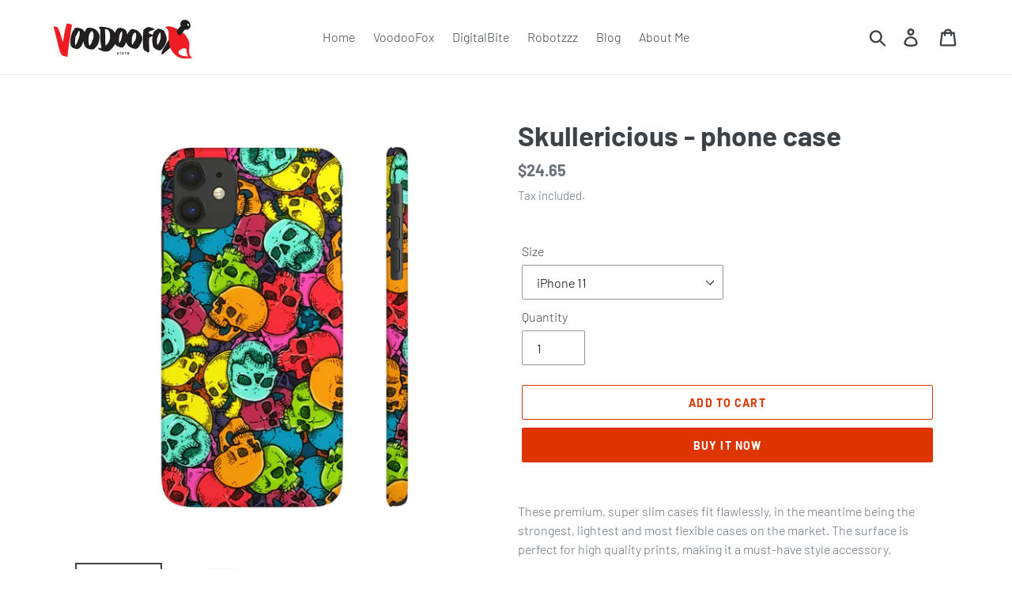

--- FILE ---
content_type: text/html; charset=utf-8
request_url: https://voodoofoxstore.com/products/skullterlicious-phone-case
body_size: 22562
content:
<!doctype html>
<html class="no-js" lang="en">
<head>
  <meta charset="utf-8">
  <meta http-equiv="X-UA-Compatible" content="IE=edge,chrome=1">
  <meta name="viewport" content="width=device-width,initial-scale=1">
  <meta name="theme-color" content="#de3400">
  <link rel="canonical" href="https://voodoofoxstore.com/products/skullterlicious-phone-case"><link rel="shortcut icon" href="//voodoofoxstore.com/cdn/shop/files/small-light_32x32.jpg?v=1613541934" type="image/png"><title>Skullericious - phone case
&ndash; VoodooFoxStore</title><meta name="description" content="These premium, super slim cases fit flawlessly, in the meantime being the strongest, lightest and most flexible cases on the market. The surface is perfect for high quality prints, making it a must-have style accessory..: Extremely strong plastic.: Super slim.: Impact resistant, durable.: Rubber inside plate.: Supports"><!-- /snippets/social-meta-tags.liquid -->




<meta property="og:site_name" content="VoodooFoxStore">
<meta property="og:url" content="https://voodoofoxstore.com/products/skullterlicious-phone-case">
<meta property="og:title" content="Skullericious - phone case">
<meta property="og:type" content="product">
<meta property="og:description" content="These premium, super slim cases fit flawlessly, in the meantime being the strongest, lightest and most flexible cases on the market. The surface is perfect for high quality prints, making it a must-have style accessory..: Extremely strong plastic.: Super slim.: Impact resistant, durable.: Rubber inside plate.: Supports">

  <meta property="og:price:amount" content="24.65">
  <meta property="og:price:currency" content="USD">

<meta property="og:image" content="http://voodoofoxstore.com/cdn/shop/products/039a6431bff94ca8ed0a4ff4d36ee279_1200x1200.jpg?v=1593178001"><meta property="og:image" content="http://voodoofoxstore.com/cdn/shop/products/91acc3fb0222a90c03815627afceb608_1200x1200.jpg?v=1593178001"><meta property="og:image" content="http://voodoofoxstore.com/cdn/shop/products/a8215084426d407a8f6a83f5533dde07_1200x1200.jpg?v=1593178001">
<meta property="og:image:secure_url" content="https://voodoofoxstore.com/cdn/shop/products/039a6431bff94ca8ed0a4ff4d36ee279_1200x1200.jpg?v=1593178001"><meta property="og:image:secure_url" content="https://voodoofoxstore.com/cdn/shop/products/91acc3fb0222a90c03815627afceb608_1200x1200.jpg?v=1593178001"><meta property="og:image:secure_url" content="https://voodoofoxstore.com/cdn/shop/products/a8215084426d407a8f6a83f5533dde07_1200x1200.jpg?v=1593178001">


<meta name="twitter:card" content="summary_large_image">
<meta name="twitter:title" content="Skullericious - phone case">
<meta name="twitter:description" content="These premium, super slim cases fit flawlessly, in the meantime being the strongest, lightest and most flexible cases on the market. The surface is perfect for high quality prints, making it a must-have style accessory..: Extremely strong plastic.: Super slim.: Impact resistant, durable.: Rubber inside plate.: Supports">


  <link href="//voodoofoxstore.com/cdn/shop/t/3/assets/theme.scss.css?v=46995900887548585241759259703" rel="stylesheet" type="text/css" media="all" />

  <script>
    var theme = {
      breakpoints: {
        medium: 750,
        large: 990,
        widescreen: 1400
      },
      strings: {
        addToCart: "Add to cart",
        soldOut: "Sold out",
        unavailable: "Unavailable",
        regularPrice: "Regular price",
        salePrice: "Sale price",
        sale: "Sale",
        showMore: "Show More",
        showLess: "Show Less",
        addressError: "Error looking up that address",
        addressNoResults: "No results for that address",
        addressQueryLimit: "You have exceeded the Google API usage limit. Consider upgrading to a \u003ca href=\"https:\/\/developers.google.com\/maps\/premium\/usage-limits\"\u003ePremium Plan\u003c\/a\u003e.",
        authError: "There was a problem authenticating your Google Maps account.",
        newWindow: "Opens in a new window.",
        external: "Opens external website.",
        newWindowExternal: "Opens external website in a new window.",
        removeLabel: "Remove [product]",
        update: "Update",
        quantity: "Quantity",
        discountedTotal: "Discounted total",
        regularTotal: "Regular total",
        priceColumn: "See Price column for discount details.",
        quantityMinimumMessage: "Quantity must be 1 or more",
        cartError: "There was an error while updating your cart. Please try again.",
        removedItemMessage: "Removed \u003cspan class=\"cart__removed-product-details\"\u003e([quantity]) [link]\u003c\/span\u003e from your cart.",
        unitPrice: "Unit price",
        unitPriceSeparator: "per",
        oneCartCount: "1 item",
        otherCartCount: "[count] items",
        quantityLabel: "Quantity: [count]"
      },
      moneyFormat: "${{amount}}",
      moneyFormatWithCurrency: "${{amount}} USD"
    }

    document.documentElement.className = document.documentElement.className.replace('no-js', 'js');
  </script><script src="//voodoofoxstore.com/cdn/shop/t/3/assets/lazysizes.js?v=94224023136283657951577917851" async="async"></script>
  <script src="//voodoofoxstore.com/cdn/shop/t/3/assets/vendor.js?v=12001839194546984181577917853" defer="defer"></script>
  <script src="//voodoofoxstore.com/cdn/shop/t/3/assets/theme.js?v=3190015394565850101577917852" defer="defer"></script>
	<script
  src="https://code.jquery.com/jquery-3.4.1.min.js"
  integrity="sha256-CSXorXvZcTkaix6Yvo6HppcZGetbYMGWSFlBw8HfCJo="
  crossorigin="anonymous"></script>
  <script>window.performance && window.performance.mark && window.performance.mark('shopify.content_for_header.start');</script><meta name="google-site-verification" content="It2s1BBCKdaJBXxHiaob_1F6DKpbTN-ugQ37yN6yHQ4">
<meta id="shopify-digital-wallet" name="shopify-digital-wallet" content="/28020867207/digital_wallets/dialog">
<meta name="shopify-checkout-api-token" content="8feb1ad9331a58c63a11f705b708f285">
<meta id="in-context-paypal-metadata" data-shop-id="28020867207" data-venmo-supported="false" data-environment="production" data-locale="en_US" data-paypal-v4="true" data-currency="USD">
<link rel="alternate" type="application/json+oembed" href="https://voodoofoxstore.com/products/skullterlicious-phone-case.oembed">
<script async="async" src="/checkouts/internal/preloads.js?locale=en-US"></script>
<script id="shopify-features" type="application/json">{"accessToken":"8feb1ad9331a58c63a11f705b708f285","betas":["rich-media-storefront-analytics"],"domain":"voodoofoxstore.com","predictiveSearch":true,"shopId":28020867207,"locale":"en"}</script>
<script>var Shopify = Shopify || {};
Shopify.shop = "voodoofoxstore.myshopify.com";
Shopify.locale = "en";
Shopify.currency = {"active":"USD","rate":"1.0"};
Shopify.country = "US";
Shopify.theme = {"name":"Debut (ST)","id":82723635335,"schema_name":"Debut","schema_version":"14.4.0","theme_store_id":796,"role":"main"};
Shopify.theme.handle = "null";
Shopify.theme.style = {"id":null,"handle":null};
Shopify.cdnHost = "voodoofoxstore.com/cdn";
Shopify.routes = Shopify.routes || {};
Shopify.routes.root = "/";</script>
<script type="module">!function(o){(o.Shopify=o.Shopify||{}).modules=!0}(window);</script>
<script>!function(o){function n(){var o=[];function n(){o.push(Array.prototype.slice.apply(arguments))}return n.q=o,n}var t=o.Shopify=o.Shopify||{};t.loadFeatures=n(),t.autoloadFeatures=n()}(window);</script>
<script id="shop-js-analytics" type="application/json">{"pageType":"product"}</script>
<script defer="defer" async type="module" src="//voodoofoxstore.com/cdn/shopifycloud/shop-js/modules/v2/client.init-shop-cart-sync_C5BV16lS.en.esm.js"></script>
<script defer="defer" async type="module" src="//voodoofoxstore.com/cdn/shopifycloud/shop-js/modules/v2/chunk.common_CygWptCX.esm.js"></script>
<script type="module">
  await import("//voodoofoxstore.com/cdn/shopifycloud/shop-js/modules/v2/client.init-shop-cart-sync_C5BV16lS.en.esm.js");
await import("//voodoofoxstore.com/cdn/shopifycloud/shop-js/modules/v2/chunk.common_CygWptCX.esm.js");

  window.Shopify.SignInWithShop?.initShopCartSync?.({"fedCMEnabled":true,"windoidEnabled":true});

</script>
<script>(function() {
  var isLoaded = false;
  function asyncLoad() {
    if (isLoaded) return;
    isLoaded = true;
    var urls = ["\/\/cdn.shopify.com\/proxy\/865aeae64d9fc88406cd77d96c6dd1caa5915503cdc5ef8b3c1f759bcf02d7e1\/static.cdn.printful.com\/static\/js\/external\/shopify-product-customizer.js?v=0.28\u0026shop=voodoofoxstore.myshopify.com\u0026sp-cache-control=cHVibGljLCBtYXgtYWdlPTkwMA"];
    for (var i = 0; i < urls.length; i++) {
      var s = document.createElement('script');
      s.type = 'text/javascript';
      s.async = true;
      s.src = urls[i];
      var x = document.getElementsByTagName('script')[0];
      x.parentNode.insertBefore(s, x);
    }
  };
  if(window.attachEvent) {
    window.attachEvent('onload', asyncLoad);
  } else {
    window.addEventListener('load', asyncLoad, false);
  }
})();</script>
<script id="__st">var __st={"a":28020867207,"offset":3600,"reqid":"301e8693-2cf5-4a2d-8e1a-61c36cf60e9c-1768822862","pageurl":"voodoofoxstore.com\/products\/skullterlicious-phone-case","u":"d9249feea421","p":"product","rtyp":"product","rid":5307376763037};</script>
<script>window.ShopifyPaypalV4VisibilityTracking = true;</script>
<script id="captcha-bootstrap">!function(){'use strict';const t='contact',e='account',n='new_comment',o=[[t,t],['blogs',n],['comments',n],[t,'customer']],c=[[e,'customer_login'],[e,'guest_login'],[e,'recover_customer_password'],[e,'create_customer']],r=t=>t.map((([t,e])=>`form[action*='/${t}']:not([data-nocaptcha='true']) input[name='form_type'][value='${e}']`)).join(','),a=t=>()=>t?[...document.querySelectorAll(t)].map((t=>t.form)):[];function s(){const t=[...o],e=r(t);return a(e)}const i='password',u='form_key',d=['recaptcha-v3-token','g-recaptcha-response','h-captcha-response',i],f=()=>{try{return window.sessionStorage}catch{return}},m='__shopify_v',_=t=>t.elements[u];function p(t,e,n=!1){try{const o=window.sessionStorage,c=JSON.parse(o.getItem(e)),{data:r}=function(t){const{data:e,action:n}=t;return t[m]||n?{data:e,action:n}:{data:t,action:n}}(c);for(const[e,n]of Object.entries(r))t.elements[e]&&(t.elements[e].value=n);n&&o.removeItem(e)}catch(o){console.error('form repopulation failed',{error:o})}}const l='form_type',E='cptcha';function T(t){t.dataset[E]=!0}const w=window,h=w.document,L='Shopify',v='ce_forms',y='captcha';let A=!1;((t,e)=>{const n=(g='f06e6c50-85a8-45c8-87d0-21a2b65856fe',I='https://cdn.shopify.com/shopifycloud/storefront-forms-hcaptcha/ce_storefront_forms_captcha_hcaptcha.v1.5.2.iife.js',D={infoText:'Protected by hCaptcha',privacyText:'Privacy',termsText:'Terms'},(t,e,n)=>{const o=w[L][v],c=o.bindForm;if(c)return c(t,g,e,D).then(n);var r;o.q.push([[t,g,e,D],n]),r=I,A||(h.body.append(Object.assign(h.createElement('script'),{id:'captcha-provider',async:!0,src:r})),A=!0)});var g,I,D;w[L]=w[L]||{},w[L][v]=w[L][v]||{},w[L][v].q=[],w[L][y]=w[L][y]||{},w[L][y].protect=function(t,e){n(t,void 0,e),T(t)},Object.freeze(w[L][y]),function(t,e,n,w,h,L){const[v,y,A,g]=function(t,e,n){const i=e?o:[],u=t?c:[],d=[...i,...u],f=r(d),m=r(i),_=r(d.filter((([t,e])=>n.includes(e))));return[a(f),a(m),a(_),s()]}(w,h,L),I=t=>{const e=t.target;return e instanceof HTMLFormElement?e:e&&e.form},D=t=>v().includes(t);t.addEventListener('submit',(t=>{const e=I(t);if(!e)return;const n=D(e)&&!e.dataset.hcaptchaBound&&!e.dataset.recaptchaBound,o=_(e),c=g().includes(e)&&(!o||!o.value);(n||c)&&t.preventDefault(),c&&!n&&(function(t){try{if(!f())return;!function(t){const e=f();if(!e)return;const n=_(t);if(!n)return;const o=n.value;o&&e.removeItem(o)}(t);const e=Array.from(Array(32),(()=>Math.random().toString(36)[2])).join('');!function(t,e){_(t)||t.append(Object.assign(document.createElement('input'),{type:'hidden',name:u})),t.elements[u].value=e}(t,e),function(t,e){const n=f();if(!n)return;const o=[...t.querySelectorAll(`input[type='${i}']`)].map((({name:t})=>t)),c=[...d,...o],r={};for(const[a,s]of new FormData(t).entries())c.includes(a)||(r[a]=s);n.setItem(e,JSON.stringify({[m]:1,action:t.action,data:r}))}(t,e)}catch(e){console.error('failed to persist form',e)}}(e),e.submit())}));const S=(t,e)=>{t&&!t.dataset[E]&&(n(t,e.some((e=>e===t))),T(t))};for(const o of['focusin','change'])t.addEventListener(o,(t=>{const e=I(t);D(e)&&S(e,y())}));const B=e.get('form_key'),M=e.get(l),P=B&&M;t.addEventListener('DOMContentLoaded',(()=>{const t=y();if(P)for(const e of t)e.elements[l].value===M&&p(e,B);[...new Set([...A(),...v().filter((t=>'true'===t.dataset.shopifyCaptcha))])].forEach((e=>S(e,t)))}))}(h,new URLSearchParams(w.location.search),n,t,e,['guest_login'])})(!0,!0)}();</script>
<script integrity="sha256-4kQ18oKyAcykRKYeNunJcIwy7WH5gtpwJnB7kiuLZ1E=" data-source-attribution="shopify.loadfeatures" defer="defer" src="//voodoofoxstore.com/cdn/shopifycloud/storefront/assets/storefront/load_feature-a0a9edcb.js" crossorigin="anonymous"></script>
<script data-source-attribution="shopify.dynamic_checkout.dynamic.init">var Shopify=Shopify||{};Shopify.PaymentButton=Shopify.PaymentButton||{isStorefrontPortableWallets:!0,init:function(){window.Shopify.PaymentButton.init=function(){};var t=document.createElement("script");t.src="https://voodoofoxstore.com/cdn/shopifycloud/portable-wallets/latest/portable-wallets.en.js",t.type="module",document.head.appendChild(t)}};
</script>
<script data-source-attribution="shopify.dynamic_checkout.buyer_consent">
  function portableWalletsHideBuyerConsent(e){var t=document.getElementById("shopify-buyer-consent"),n=document.getElementById("shopify-subscription-policy-button");t&&n&&(t.classList.add("hidden"),t.setAttribute("aria-hidden","true"),n.removeEventListener("click",e))}function portableWalletsShowBuyerConsent(e){var t=document.getElementById("shopify-buyer-consent"),n=document.getElementById("shopify-subscription-policy-button");t&&n&&(t.classList.remove("hidden"),t.removeAttribute("aria-hidden"),n.addEventListener("click",e))}window.Shopify?.PaymentButton&&(window.Shopify.PaymentButton.hideBuyerConsent=portableWalletsHideBuyerConsent,window.Shopify.PaymentButton.showBuyerConsent=portableWalletsShowBuyerConsent);
</script>
<script>
  function portableWalletsCleanup(e){e&&e.src&&console.error("Failed to load portable wallets script "+e.src);var t=document.querySelectorAll("shopify-accelerated-checkout .shopify-payment-button__skeleton, shopify-accelerated-checkout-cart .wallet-cart-button__skeleton"),e=document.getElementById("shopify-buyer-consent");for(let e=0;e<t.length;e++)t[e].remove();e&&e.remove()}function portableWalletsNotLoadedAsModule(e){e instanceof ErrorEvent&&"string"==typeof e.message&&e.message.includes("import.meta")&&"string"==typeof e.filename&&e.filename.includes("portable-wallets")&&(window.removeEventListener("error",portableWalletsNotLoadedAsModule),window.Shopify.PaymentButton.failedToLoad=e,"loading"===document.readyState?document.addEventListener("DOMContentLoaded",window.Shopify.PaymentButton.init):window.Shopify.PaymentButton.init())}window.addEventListener("error",portableWalletsNotLoadedAsModule);
</script>

<script type="module" src="https://voodoofoxstore.com/cdn/shopifycloud/portable-wallets/latest/portable-wallets.en.js" onError="portableWalletsCleanup(this)" crossorigin="anonymous"></script>
<script nomodule>
  document.addEventListener("DOMContentLoaded", portableWalletsCleanup);
</script>

<link id="shopify-accelerated-checkout-styles" rel="stylesheet" media="screen" href="https://voodoofoxstore.com/cdn/shopifycloud/portable-wallets/latest/accelerated-checkout-backwards-compat.css" crossorigin="anonymous">
<style id="shopify-accelerated-checkout-cart">
        #shopify-buyer-consent {
  margin-top: 1em;
  display: inline-block;
  width: 100%;
}

#shopify-buyer-consent.hidden {
  display: none;
}

#shopify-subscription-policy-button {
  background: none;
  border: none;
  padding: 0;
  text-decoration: underline;
  font-size: inherit;
  cursor: pointer;
}

#shopify-subscription-policy-button::before {
  box-shadow: none;
}

      </style>

<script>window.performance && window.performance.mark && window.performance.mark('shopify.content_for_header.end');</script>
<link href="https://monorail-edge.shopifysvc.com" rel="dns-prefetch">
<script>(function(){if ("sendBeacon" in navigator && "performance" in window) {try {var session_token_from_headers = performance.getEntriesByType('navigation')[0].serverTiming.find(x => x.name == '_s').description;} catch {var session_token_from_headers = undefined;}var session_cookie_matches = document.cookie.match(/_shopify_s=([^;]*)/);var session_token_from_cookie = session_cookie_matches && session_cookie_matches.length === 2 ? session_cookie_matches[1] : "";var session_token = session_token_from_headers || session_token_from_cookie || "";function handle_abandonment_event(e) {var entries = performance.getEntries().filter(function(entry) {return /monorail-edge.shopifysvc.com/.test(entry.name);});if (!window.abandonment_tracked && entries.length === 0) {window.abandonment_tracked = true;var currentMs = Date.now();var navigation_start = performance.timing.navigationStart;var payload = {shop_id: 28020867207,url: window.location.href,navigation_start,duration: currentMs - navigation_start,session_token,page_type: "product"};window.navigator.sendBeacon("https://monorail-edge.shopifysvc.com/v1/produce", JSON.stringify({schema_id: "online_store_buyer_site_abandonment/1.1",payload: payload,metadata: {event_created_at_ms: currentMs,event_sent_at_ms: currentMs}}));}}window.addEventListener('pagehide', handle_abandonment_event);}}());</script>
<script id="web-pixels-manager-setup">(function e(e,d,r,n,o){if(void 0===o&&(o={}),!Boolean(null===(a=null===(i=window.Shopify)||void 0===i?void 0:i.analytics)||void 0===a?void 0:a.replayQueue)){var i,a;window.Shopify=window.Shopify||{};var t=window.Shopify;t.analytics=t.analytics||{};var s=t.analytics;s.replayQueue=[],s.publish=function(e,d,r){return s.replayQueue.push([e,d,r]),!0};try{self.performance.mark("wpm:start")}catch(e){}var l=function(){var e={modern:/Edge?\/(1{2}[4-9]|1[2-9]\d|[2-9]\d{2}|\d{4,})\.\d+(\.\d+|)|Firefox\/(1{2}[4-9]|1[2-9]\d|[2-9]\d{2}|\d{4,})\.\d+(\.\d+|)|Chrom(ium|e)\/(9{2}|\d{3,})\.\d+(\.\d+|)|(Maci|X1{2}).+ Version\/(15\.\d+|(1[6-9]|[2-9]\d|\d{3,})\.\d+)([,.]\d+|)( \(\w+\)|)( Mobile\/\w+|) Safari\/|Chrome.+OPR\/(9{2}|\d{3,})\.\d+\.\d+|(CPU[ +]OS|iPhone[ +]OS|CPU[ +]iPhone|CPU IPhone OS|CPU iPad OS)[ +]+(15[._]\d+|(1[6-9]|[2-9]\d|\d{3,})[._]\d+)([._]\d+|)|Android:?[ /-](13[3-9]|1[4-9]\d|[2-9]\d{2}|\d{4,})(\.\d+|)(\.\d+|)|Android.+Firefox\/(13[5-9]|1[4-9]\d|[2-9]\d{2}|\d{4,})\.\d+(\.\d+|)|Android.+Chrom(ium|e)\/(13[3-9]|1[4-9]\d|[2-9]\d{2}|\d{4,})\.\d+(\.\d+|)|SamsungBrowser\/([2-9]\d|\d{3,})\.\d+/,legacy:/Edge?\/(1[6-9]|[2-9]\d|\d{3,})\.\d+(\.\d+|)|Firefox\/(5[4-9]|[6-9]\d|\d{3,})\.\d+(\.\d+|)|Chrom(ium|e)\/(5[1-9]|[6-9]\d|\d{3,})\.\d+(\.\d+|)([\d.]+$|.*Safari\/(?![\d.]+ Edge\/[\d.]+$))|(Maci|X1{2}).+ Version\/(10\.\d+|(1[1-9]|[2-9]\d|\d{3,})\.\d+)([,.]\d+|)( \(\w+\)|)( Mobile\/\w+|) Safari\/|Chrome.+OPR\/(3[89]|[4-9]\d|\d{3,})\.\d+\.\d+|(CPU[ +]OS|iPhone[ +]OS|CPU[ +]iPhone|CPU IPhone OS|CPU iPad OS)[ +]+(10[._]\d+|(1[1-9]|[2-9]\d|\d{3,})[._]\d+)([._]\d+|)|Android:?[ /-](13[3-9]|1[4-9]\d|[2-9]\d{2}|\d{4,})(\.\d+|)(\.\d+|)|Mobile Safari.+OPR\/([89]\d|\d{3,})\.\d+\.\d+|Android.+Firefox\/(13[5-9]|1[4-9]\d|[2-9]\d{2}|\d{4,})\.\d+(\.\d+|)|Android.+Chrom(ium|e)\/(13[3-9]|1[4-9]\d|[2-9]\d{2}|\d{4,})\.\d+(\.\d+|)|Android.+(UC? ?Browser|UCWEB|U3)[ /]?(15\.([5-9]|\d{2,})|(1[6-9]|[2-9]\d|\d{3,})\.\d+)\.\d+|SamsungBrowser\/(5\.\d+|([6-9]|\d{2,})\.\d+)|Android.+MQ{2}Browser\/(14(\.(9|\d{2,})|)|(1[5-9]|[2-9]\d|\d{3,})(\.\d+|))(\.\d+|)|K[Aa][Ii]OS\/(3\.\d+|([4-9]|\d{2,})\.\d+)(\.\d+|)/},d=e.modern,r=e.legacy,n=navigator.userAgent;return n.match(d)?"modern":n.match(r)?"legacy":"unknown"}(),u="modern"===l?"modern":"legacy",c=(null!=n?n:{modern:"",legacy:""})[u],f=function(e){return[e.baseUrl,"/wpm","/b",e.hashVersion,"modern"===e.buildTarget?"m":"l",".js"].join("")}({baseUrl:d,hashVersion:r,buildTarget:u}),m=function(e){var d=e.version,r=e.bundleTarget,n=e.surface,o=e.pageUrl,i=e.monorailEndpoint;return{emit:function(e){var a=e.status,t=e.errorMsg,s=(new Date).getTime(),l=JSON.stringify({metadata:{event_sent_at_ms:s},events:[{schema_id:"web_pixels_manager_load/3.1",payload:{version:d,bundle_target:r,page_url:o,status:a,surface:n,error_msg:t},metadata:{event_created_at_ms:s}}]});if(!i)return console&&console.warn&&console.warn("[Web Pixels Manager] No Monorail endpoint provided, skipping logging."),!1;try{return self.navigator.sendBeacon.bind(self.navigator)(i,l)}catch(e){}var u=new XMLHttpRequest;try{return u.open("POST",i,!0),u.setRequestHeader("Content-Type","text/plain"),u.send(l),!0}catch(e){return console&&console.warn&&console.warn("[Web Pixels Manager] Got an unhandled error while logging to Monorail."),!1}}}}({version:r,bundleTarget:l,surface:e.surface,pageUrl:self.location.href,monorailEndpoint:e.monorailEndpoint});try{o.browserTarget=l,function(e){var d=e.src,r=e.async,n=void 0===r||r,o=e.onload,i=e.onerror,a=e.sri,t=e.scriptDataAttributes,s=void 0===t?{}:t,l=document.createElement("script"),u=document.querySelector("head"),c=document.querySelector("body");if(l.async=n,l.src=d,a&&(l.integrity=a,l.crossOrigin="anonymous"),s)for(var f in s)if(Object.prototype.hasOwnProperty.call(s,f))try{l.dataset[f]=s[f]}catch(e){}if(o&&l.addEventListener("load",o),i&&l.addEventListener("error",i),u)u.appendChild(l);else{if(!c)throw new Error("Did not find a head or body element to append the script");c.appendChild(l)}}({src:f,async:!0,onload:function(){if(!function(){var e,d;return Boolean(null===(d=null===(e=window.Shopify)||void 0===e?void 0:e.analytics)||void 0===d?void 0:d.initialized)}()){var d=window.webPixelsManager.init(e)||void 0;if(d){var r=window.Shopify.analytics;r.replayQueue.forEach((function(e){var r=e[0],n=e[1],o=e[2];d.publishCustomEvent(r,n,o)})),r.replayQueue=[],r.publish=d.publishCustomEvent,r.visitor=d.visitor,r.initialized=!0}}},onerror:function(){return m.emit({status:"failed",errorMsg:"".concat(f," has failed to load")})},sri:function(e){var d=/^sha384-[A-Za-z0-9+/=]+$/;return"string"==typeof e&&d.test(e)}(c)?c:"",scriptDataAttributes:o}),m.emit({status:"loading"})}catch(e){m.emit({status:"failed",errorMsg:(null==e?void 0:e.message)||"Unknown error"})}}})({shopId: 28020867207,storefrontBaseUrl: "https://voodoofoxstore.com",extensionsBaseUrl: "https://extensions.shopifycdn.com/cdn/shopifycloud/web-pixels-manager",monorailEndpoint: "https://monorail-edge.shopifysvc.com/unstable/produce_batch",surface: "storefront-renderer",enabledBetaFlags: ["2dca8a86"],webPixelsConfigList: [{"id":"539033757","configuration":"{\"config\":\"{\\\"pixel_id\\\":\\\"AW-616525528\\\",\\\"target_country\\\":\\\"US\\\",\\\"gtag_events\\\":[{\\\"type\\\":\\\"search\\\",\\\"action_label\\\":\\\"AW-616525528\\\/Pd4NCOLJrNYBENjd_aUC\\\"},{\\\"type\\\":\\\"begin_checkout\\\",\\\"action_label\\\":\\\"AW-616525528\\\/ZLanCN_JrNYBENjd_aUC\\\"},{\\\"type\\\":\\\"view_item\\\",\\\"action_label\\\":[\\\"AW-616525528\\\/WfmNCNnJrNYBENjd_aUC\\\",\\\"MC-EZ2TYEPDQW\\\"]},{\\\"type\\\":\\\"purchase\\\",\\\"action_label\\\":[\\\"AW-616525528\\\/e4D2CNbJrNYBENjd_aUC\\\",\\\"MC-EZ2TYEPDQW\\\"]},{\\\"type\\\":\\\"page_view\\\",\\\"action_label\\\":[\\\"AW-616525528\\\/zxv1CNPJrNYBENjd_aUC\\\",\\\"MC-EZ2TYEPDQW\\\"]},{\\\"type\\\":\\\"add_payment_info\\\",\\\"action_label\\\":\\\"AW-616525528\\\/sQf0COXJrNYBENjd_aUC\\\"},{\\\"type\\\":\\\"add_to_cart\\\",\\\"action_label\\\":\\\"AW-616525528\\\/n6b8CNzJrNYBENjd_aUC\\\"}],\\\"enable_monitoring_mode\\\":false}\"}","eventPayloadVersion":"v1","runtimeContext":"OPEN","scriptVersion":"b2a88bafab3e21179ed38636efcd8a93","type":"APP","apiClientId":1780363,"privacyPurposes":[],"dataSharingAdjustments":{"protectedCustomerApprovalScopes":["read_customer_address","read_customer_email","read_customer_name","read_customer_personal_data","read_customer_phone"]}},{"id":"156565661","configuration":"{\"pixel_id\":\"507083743524167\",\"pixel_type\":\"facebook_pixel\",\"metaapp_system_user_token\":\"-\"}","eventPayloadVersion":"v1","runtimeContext":"OPEN","scriptVersion":"ca16bc87fe92b6042fbaa3acc2fbdaa6","type":"APP","apiClientId":2329312,"privacyPurposes":["ANALYTICS","MARKETING","SALE_OF_DATA"],"dataSharingAdjustments":{"protectedCustomerApprovalScopes":["read_customer_address","read_customer_email","read_customer_name","read_customer_personal_data","read_customer_phone"]}},{"id":"73466013","eventPayloadVersion":"v1","runtimeContext":"LAX","scriptVersion":"1","type":"CUSTOM","privacyPurposes":["MARKETING"],"name":"Meta pixel (migrated)"},{"id":"shopify-app-pixel","configuration":"{}","eventPayloadVersion":"v1","runtimeContext":"STRICT","scriptVersion":"0450","apiClientId":"shopify-pixel","type":"APP","privacyPurposes":["ANALYTICS","MARKETING"]},{"id":"shopify-custom-pixel","eventPayloadVersion":"v1","runtimeContext":"LAX","scriptVersion":"0450","apiClientId":"shopify-pixel","type":"CUSTOM","privacyPurposes":["ANALYTICS","MARKETING"]}],isMerchantRequest: false,initData: {"shop":{"name":"VoodooFoxStore","paymentSettings":{"currencyCode":"USD"},"myshopifyDomain":"voodoofoxstore.myshopify.com","countryCode":"RS","storefrontUrl":"https:\/\/voodoofoxstore.com"},"customer":null,"cart":null,"checkout":null,"productVariants":[{"price":{"amount":24.65,"currencyCode":"USD"},"product":{"title":"Skullericious - phone case","vendor":"Printify","id":"5307376763037","untranslatedTitle":"Skullericious - phone case","url":"\/products\/skullterlicious-phone-case","type":"Phone Case"},"id":"34760223031453","image":{"src":"\/\/voodoofoxstore.com\/cdn\/shop\/products\/039a6431bff94ca8ed0a4ff4d36ee279.jpg?v=1593178001"},"sku":"1338475770","title":"iPhone 11","untranslatedTitle":"iPhone 11"},{"price":{"amount":24.65,"currencyCode":"USD"},"product":{"title":"Skullericious - phone case","vendor":"Printify","id":"5307376763037","untranslatedTitle":"Skullericious - phone case","url":"\/products\/skullterlicious-phone-case","type":"Phone Case"},"id":"34760223064221","image":{"src":"\/\/voodoofoxstore.com\/cdn\/shop\/products\/91acc3fb0222a90c03815627afceb608.jpg?v=1593178001"},"sku":"1338475765","title":"iPhone X Slim","untranslatedTitle":"iPhone X Slim"},{"price":{"amount":24.65,"currencyCode":"USD"},"product":{"title":"Skullericious - phone case","vendor":"Printify","id":"5307376763037","untranslatedTitle":"Skullericious - phone case","url":"\/products\/skullterlicious-phone-case","type":"Phone Case"},"id":"34760223096989","image":{"src":"\/\/voodoofoxstore.com\/cdn\/shop\/products\/a596965bd4e2f4f948a589ed8d1e1466.jpg?v=1593178001"},"sku":"1338475767","title":"iPhone XS","untranslatedTitle":"iPhone XS"},{"price":{"amount":24.65,"currencyCode":"USD"},"product":{"title":"Skullericious - phone case","vendor":"Printify","id":"5307376763037","untranslatedTitle":"Skullericious - phone case","url":"\/products\/skullterlicious-phone-case","type":"Phone Case"},"id":"34760223129757","image":{"src":"\/\/voodoofoxstore.com\/cdn\/shop\/products\/b2ac7a9878f024eeb7dd4fdcad405a10.jpg?v=1593178001"},"sku":"1338475768","title":"iPhone XS MAX","untranslatedTitle":"iPhone XS MAX"},{"price":{"amount":24.65,"currencyCode":"USD"},"product":{"title":"Skullericious - phone case","vendor":"Printify","id":"5307376763037","untranslatedTitle":"Skullericious - phone case","url":"\/products\/skullterlicious-phone-case","type":"Phone Case"},"id":"34760223162525","image":{"src":"\/\/voodoofoxstore.com\/cdn\/shop\/products\/e4782b77608194db32118e82f00c01c1.jpg?v=1593178001"},"sku":"1338475769","title":"iPhone XR","untranslatedTitle":"iPhone XR"},{"price":{"amount":24.65,"currencyCode":"USD"},"product":{"title":"Skullericious - phone case","vendor":"Printify","id":"5307376763037","untranslatedTitle":"Skullericious - phone case","url":"\/products\/skullterlicious-phone-case","type":"Phone Case"},"id":"34760223195293","image":{"src":"\/\/voodoofoxstore.com\/cdn\/shop\/products\/d2afc14bf423defc464555c1dae029ed.jpg?v=1593178002"},"sku":"1338475771","title":"iPhone 11 Pro","untranslatedTitle":"iPhone 11 Pro"},{"price":{"amount":24.65,"currencyCode":"USD"},"product":{"title":"Skullericious - phone case","vendor":"Printify","id":"5307376763037","untranslatedTitle":"Skullericious - phone case","url":"\/products\/skullterlicious-phone-case","type":"Phone Case"},"id":"34760223228061","image":{"src":"\/\/voodoofoxstore.com\/cdn\/shop\/products\/44cce3ea0977bf83b465c1848179fb3b.jpg?v=1593178002"},"sku":"1338475772","title":"iPhone 11 Pro Max","untranslatedTitle":"iPhone 11 Pro Max"}],"purchasingCompany":null},},"https://voodoofoxstore.com/cdn","fcfee988w5aeb613cpc8e4bc33m6693e112",{"modern":"","legacy":""},{"shopId":"28020867207","storefrontBaseUrl":"https:\/\/voodoofoxstore.com","extensionBaseUrl":"https:\/\/extensions.shopifycdn.com\/cdn\/shopifycloud\/web-pixels-manager","surface":"storefront-renderer","enabledBetaFlags":"[\"2dca8a86\"]","isMerchantRequest":"false","hashVersion":"fcfee988w5aeb613cpc8e4bc33m6693e112","publish":"custom","events":"[[\"page_viewed\",{}],[\"product_viewed\",{\"productVariant\":{\"price\":{\"amount\":24.65,\"currencyCode\":\"USD\"},\"product\":{\"title\":\"Skullericious - phone case\",\"vendor\":\"Printify\",\"id\":\"5307376763037\",\"untranslatedTitle\":\"Skullericious - phone case\",\"url\":\"\/products\/skullterlicious-phone-case\",\"type\":\"Phone Case\"},\"id\":\"34760223031453\",\"image\":{\"src\":\"\/\/voodoofoxstore.com\/cdn\/shop\/products\/039a6431bff94ca8ed0a4ff4d36ee279.jpg?v=1593178001\"},\"sku\":\"1338475770\",\"title\":\"iPhone 11\",\"untranslatedTitle\":\"iPhone 11\"}}]]"});</script><script>
  window.ShopifyAnalytics = window.ShopifyAnalytics || {};
  window.ShopifyAnalytics.meta = window.ShopifyAnalytics.meta || {};
  window.ShopifyAnalytics.meta.currency = 'USD';
  var meta = {"product":{"id":5307376763037,"gid":"gid:\/\/shopify\/Product\/5307376763037","vendor":"Printify","type":"Phone Case","handle":"skullterlicious-phone-case","variants":[{"id":34760223031453,"price":2465,"name":"Skullericious - phone case - iPhone 11","public_title":"iPhone 11","sku":"1338475770"},{"id":34760223064221,"price":2465,"name":"Skullericious - phone case - iPhone X Slim","public_title":"iPhone X Slim","sku":"1338475765"},{"id":34760223096989,"price":2465,"name":"Skullericious - phone case - iPhone XS","public_title":"iPhone XS","sku":"1338475767"},{"id":34760223129757,"price":2465,"name":"Skullericious - phone case - iPhone XS MAX","public_title":"iPhone XS MAX","sku":"1338475768"},{"id":34760223162525,"price":2465,"name":"Skullericious - phone case - iPhone XR","public_title":"iPhone XR","sku":"1338475769"},{"id":34760223195293,"price":2465,"name":"Skullericious - phone case - iPhone 11 Pro","public_title":"iPhone 11 Pro","sku":"1338475771"},{"id":34760223228061,"price":2465,"name":"Skullericious - phone case - iPhone 11 Pro Max","public_title":"iPhone 11 Pro Max","sku":"1338475772"}],"remote":false},"page":{"pageType":"product","resourceType":"product","resourceId":5307376763037,"requestId":"301e8693-2cf5-4a2d-8e1a-61c36cf60e9c-1768822862"}};
  for (var attr in meta) {
    window.ShopifyAnalytics.meta[attr] = meta[attr];
  }
</script>
<script class="analytics">
  (function () {
    var customDocumentWrite = function(content) {
      var jquery = null;

      if (window.jQuery) {
        jquery = window.jQuery;
      } else if (window.Checkout && window.Checkout.$) {
        jquery = window.Checkout.$;
      }

      if (jquery) {
        jquery('body').append(content);
      }
    };

    var hasLoggedConversion = function(token) {
      if (token) {
        return document.cookie.indexOf('loggedConversion=' + token) !== -1;
      }
      return false;
    }

    var setCookieIfConversion = function(token) {
      if (token) {
        var twoMonthsFromNow = new Date(Date.now());
        twoMonthsFromNow.setMonth(twoMonthsFromNow.getMonth() + 2);

        document.cookie = 'loggedConversion=' + token + '; expires=' + twoMonthsFromNow;
      }
    }

    var trekkie = window.ShopifyAnalytics.lib = window.trekkie = window.trekkie || [];
    if (trekkie.integrations) {
      return;
    }
    trekkie.methods = [
      'identify',
      'page',
      'ready',
      'track',
      'trackForm',
      'trackLink'
    ];
    trekkie.factory = function(method) {
      return function() {
        var args = Array.prototype.slice.call(arguments);
        args.unshift(method);
        trekkie.push(args);
        return trekkie;
      };
    };
    for (var i = 0; i < trekkie.methods.length; i++) {
      var key = trekkie.methods[i];
      trekkie[key] = trekkie.factory(key);
    }
    trekkie.load = function(config) {
      trekkie.config = config || {};
      trekkie.config.initialDocumentCookie = document.cookie;
      var first = document.getElementsByTagName('script')[0];
      var script = document.createElement('script');
      script.type = 'text/javascript';
      script.onerror = function(e) {
        var scriptFallback = document.createElement('script');
        scriptFallback.type = 'text/javascript';
        scriptFallback.onerror = function(error) {
                var Monorail = {
      produce: function produce(monorailDomain, schemaId, payload) {
        var currentMs = new Date().getTime();
        var event = {
          schema_id: schemaId,
          payload: payload,
          metadata: {
            event_created_at_ms: currentMs,
            event_sent_at_ms: currentMs
          }
        };
        return Monorail.sendRequest("https://" + monorailDomain + "/v1/produce", JSON.stringify(event));
      },
      sendRequest: function sendRequest(endpointUrl, payload) {
        // Try the sendBeacon API
        if (window && window.navigator && typeof window.navigator.sendBeacon === 'function' && typeof window.Blob === 'function' && !Monorail.isIos12()) {
          var blobData = new window.Blob([payload], {
            type: 'text/plain'
          });

          if (window.navigator.sendBeacon(endpointUrl, blobData)) {
            return true;
          } // sendBeacon was not successful

        } // XHR beacon

        var xhr = new XMLHttpRequest();

        try {
          xhr.open('POST', endpointUrl);
          xhr.setRequestHeader('Content-Type', 'text/plain');
          xhr.send(payload);
        } catch (e) {
          console.log(e);
        }

        return false;
      },
      isIos12: function isIos12() {
        return window.navigator.userAgent.lastIndexOf('iPhone; CPU iPhone OS 12_') !== -1 || window.navigator.userAgent.lastIndexOf('iPad; CPU OS 12_') !== -1;
      }
    };
    Monorail.produce('monorail-edge.shopifysvc.com',
      'trekkie_storefront_load_errors/1.1',
      {shop_id: 28020867207,
      theme_id: 82723635335,
      app_name: "storefront",
      context_url: window.location.href,
      source_url: "//voodoofoxstore.com/cdn/s/trekkie.storefront.cd680fe47e6c39ca5d5df5f0a32d569bc48c0f27.min.js"});

        };
        scriptFallback.async = true;
        scriptFallback.src = '//voodoofoxstore.com/cdn/s/trekkie.storefront.cd680fe47e6c39ca5d5df5f0a32d569bc48c0f27.min.js';
        first.parentNode.insertBefore(scriptFallback, first);
      };
      script.async = true;
      script.src = '//voodoofoxstore.com/cdn/s/trekkie.storefront.cd680fe47e6c39ca5d5df5f0a32d569bc48c0f27.min.js';
      first.parentNode.insertBefore(script, first);
    };
    trekkie.load(
      {"Trekkie":{"appName":"storefront","development":false,"defaultAttributes":{"shopId":28020867207,"isMerchantRequest":null,"themeId":82723635335,"themeCityHash":"15051311048241810760","contentLanguage":"en","currency":"USD","eventMetadataId":"1e67094f-1978-4c84-af79-59631f47ce4e"},"isServerSideCookieWritingEnabled":true,"monorailRegion":"shop_domain","enabledBetaFlags":["65f19447"]},"Session Attribution":{},"S2S":{"facebookCapiEnabled":true,"source":"trekkie-storefront-renderer","apiClientId":580111}}
    );

    var loaded = false;
    trekkie.ready(function() {
      if (loaded) return;
      loaded = true;

      window.ShopifyAnalytics.lib = window.trekkie;

      var originalDocumentWrite = document.write;
      document.write = customDocumentWrite;
      try { window.ShopifyAnalytics.merchantGoogleAnalytics.call(this); } catch(error) {};
      document.write = originalDocumentWrite;

      window.ShopifyAnalytics.lib.page(null,{"pageType":"product","resourceType":"product","resourceId":5307376763037,"requestId":"301e8693-2cf5-4a2d-8e1a-61c36cf60e9c-1768822862","shopifyEmitted":true});

      var match = window.location.pathname.match(/checkouts\/(.+)\/(thank_you|post_purchase)/)
      var token = match? match[1]: undefined;
      if (!hasLoggedConversion(token)) {
        setCookieIfConversion(token);
        window.ShopifyAnalytics.lib.track("Viewed Product",{"currency":"USD","variantId":34760223031453,"productId":5307376763037,"productGid":"gid:\/\/shopify\/Product\/5307376763037","name":"Skullericious - phone case - iPhone 11","price":"24.65","sku":"1338475770","brand":"Printify","variant":"iPhone 11","category":"Phone Case","nonInteraction":true,"remote":false},undefined,undefined,{"shopifyEmitted":true});
      window.ShopifyAnalytics.lib.track("monorail:\/\/trekkie_storefront_viewed_product\/1.1",{"currency":"USD","variantId":34760223031453,"productId":5307376763037,"productGid":"gid:\/\/shopify\/Product\/5307376763037","name":"Skullericious - phone case - iPhone 11","price":"24.65","sku":"1338475770","brand":"Printify","variant":"iPhone 11","category":"Phone Case","nonInteraction":true,"remote":false,"referer":"https:\/\/voodoofoxstore.com\/products\/skullterlicious-phone-case"});
      }
    });


        var eventsListenerScript = document.createElement('script');
        eventsListenerScript.async = true;
        eventsListenerScript.src = "//voodoofoxstore.com/cdn/shopifycloud/storefront/assets/shop_events_listener-3da45d37.js";
        document.getElementsByTagName('head')[0].appendChild(eventsListenerScript);

})();</script>
  <script>
  if (!window.ga || (window.ga && typeof window.ga !== 'function')) {
    window.ga = function ga() {
      (window.ga.q = window.ga.q || []).push(arguments);
      if (window.Shopify && window.Shopify.analytics && typeof window.Shopify.analytics.publish === 'function') {
        window.Shopify.analytics.publish("ga_stub_called", {}, {sendTo: "google_osp_migration"});
      }
      console.error("Shopify's Google Analytics stub called with:", Array.from(arguments), "\nSee https://help.shopify.com/manual/promoting-marketing/pixels/pixel-migration#google for more information.");
    };
    if (window.Shopify && window.Shopify.analytics && typeof window.Shopify.analytics.publish === 'function') {
      window.Shopify.analytics.publish("ga_stub_initialized", {}, {sendTo: "google_osp_migration"});
    }
  }
</script>
<script
  defer
  src="https://voodoofoxstore.com/cdn/shopifycloud/perf-kit/shopify-perf-kit-3.0.4.min.js"
  data-application="storefront-renderer"
  data-shop-id="28020867207"
  data-render-region="gcp-us-central1"
  data-page-type="product"
  data-theme-instance-id="82723635335"
  data-theme-name="Debut"
  data-theme-version="14.4.0"
  data-monorail-region="shop_domain"
  data-resource-timing-sampling-rate="10"
  data-shs="true"
  data-shs-beacon="true"
  data-shs-export-with-fetch="true"
  data-shs-logs-sample-rate="1"
  data-shs-beacon-endpoint="https://voodoofoxstore.com/api/collect"
></script>
</head>

<body class="template-product">

  <a class="in-page-link visually-hidden skip-link" href="#MainContent">Skip to content</a>

  <div id="SearchDrawer" class="search-bar drawer drawer--top" role="dialog" aria-modal="true" aria-label="Search">
    <div class="search-bar__table">
      <div class="search-bar__table-cell search-bar__form-wrapper">
        <form class="search search-bar__form" action="/search" method="get" role="search">
          <input class="search__input search-bar__input" type="search" name="q" value="" placeholder="Search" aria-label="Search">
          <button class="search-bar__submit search__submit btn--link" type="submit">
            <svg aria-hidden="true" focusable="false" role="presentation" class="icon icon-search" viewBox="0 0 37 40"><path d="M35.6 36l-9.8-9.8c4.1-5.4 3.6-13.2-1.3-18.1-5.4-5.4-14.2-5.4-19.7 0-5.4 5.4-5.4 14.2 0 19.7 2.6 2.6 6.1 4.1 9.8 4.1 3 0 5.9-1 8.3-2.8l9.8 9.8c.4.4.9.6 1.4.6s1-.2 1.4-.6c.9-.9.9-2.1.1-2.9zm-20.9-8.2c-2.6 0-5.1-1-7-2.9-3.9-3.9-3.9-10.1 0-14C9.6 9 12.2 8 14.7 8s5.1 1 7 2.9c3.9 3.9 3.9 10.1 0 14-1.9 1.9-4.4 2.9-7 2.9z"/></svg>
            <span class="icon__fallback-text">Submit</span>
          </button>
        </form>
      </div>
      <div class="search-bar__table-cell text-right">
        <button type="button" class="btn--link search-bar__close js-drawer-close">
          <svg aria-hidden="true" focusable="false" role="presentation" class="icon icon-close" viewBox="0 0 40 40"><path d="M23.868 20.015L39.117 4.78c1.11-1.108 1.11-2.77 0-3.877-1.109-1.108-2.773-1.108-3.882 0L19.986 16.137 4.737.904C3.628-.204 1.965-.204.856.904c-1.11 1.108-1.11 2.77 0 3.877l15.249 15.234L.855 35.248c-1.108 1.108-1.108 2.77 0 3.877.555.554 1.248.831 1.942.831s1.386-.277 1.94-.83l15.25-15.234 15.248 15.233c.555.554 1.248.831 1.941.831s1.387-.277 1.941-.83c1.11-1.109 1.11-2.77 0-3.878L23.868 20.015z" class="layer"/></svg>
          <span class="icon__fallback-text">Close search</span>
        </button>
      </div>
    </div>
  </div><style data-shopify>

  .cart-popup {
    box-shadow: 1px 1px 10px 2px rgba(232, 233, 235, 0.5);
  }</style><div class="cart-popup-wrapper cart-popup-wrapper--hidden" role="dialog" aria-modal="true" aria-labelledby="CartPopupHeading" data-cart-popup-wrapper>
  <div class="cart-popup" data-cart-popup tabindex="-1">
    <h2 id="CartPopupHeading" class="cart-popup__heading">Just added to your cart</h2>
    <button class="cart-popup__close" aria-label="Close" data-cart-popup-close><svg aria-hidden="true" focusable="false" role="presentation" class="icon icon-close" viewBox="0 0 40 40"><path d="M23.868 20.015L39.117 4.78c1.11-1.108 1.11-2.77 0-3.877-1.109-1.108-2.773-1.108-3.882 0L19.986 16.137 4.737.904C3.628-.204 1.965-.204.856.904c-1.11 1.108-1.11 2.77 0 3.877l15.249 15.234L.855 35.248c-1.108 1.108-1.108 2.77 0 3.877.555.554 1.248.831 1.942.831s1.386-.277 1.94-.83l15.25-15.234 15.248 15.233c.555.554 1.248.831 1.941.831s1.387-.277 1.941-.83c1.11-1.109 1.11-2.77 0-3.878L23.868 20.015z" class="layer"/></svg></button>

    <div class="cart-popup-item">
      <div class="cart-popup-item__image-wrapper hide" data-cart-popup-image-wrapper>
        <div class="cart-popup-item__image cart-popup-item__image--placeholder" data-cart-popup-image-placeholder>
          <div data-placeholder-size></div>
          <div class="placeholder-background placeholder-background--animation"></div>
        </div>
      </div>
      <div class="cart-popup-item__description">
        <div>
          <div class="cart-popup-item__title" data-cart-popup-title></div>
          <ul class="product-details" aria-label="Product details" data-cart-popup-product-details></ul>
        </div>
        <div class="cart-popup-item__quantity">
          <span class="visually-hidden" data-cart-popup-quantity-label></span>
          <span aria-hidden="true">Qty:</span>
          <span aria-hidden="true" data-cart-popup-quantity></span>
        </div>
      </div>
    </div>

    <a href="/cart" class="cart-popup__cta-link btn btn--secondary-accent">
      View cart (<span data-cart-popup-cart-quantity></span>)
    </a>

    <div class="cart-popup__dismiss">
      <button class="cart-popup__dismiss-button text-link text-link--accent" data-cart-popup-dismiss>
        Continue shopping
      </button>
    </div>
  </div>
</div>

<div id="shopify-section-header" class="shopify-section">

<div data-section-id="header" data-section-type="header-section">
  

  <header class="site-header border-bottom logo--left" role="banner">
    <div class="grid grid--no-gutters grid--table site-header__mobile-nav">
      

      <div class="grid__item medium-up--one-quarter logo-align--left">
        
        
          <div class="h2 site-header__logo">
        
          
<a href="/" class="site-header__logo-image">
              
              <img class="lazyload js"
                   src="//voodoofoxstore.com/cdn/shop/files/logowithstore_300x300.jpg?v=1613537914"
                   data-src="//voodoofoxstore.com/cdn/shop/files/logowithstore_{width}x.jpg?v=1613537914"
                   data-widths="[180, 360, 540, 720, 900, 1080, 1296, 1512, 1728, 2048]"
                   data-aspectratio="3.1085714285714285"
                   data-sizes="auto"
                   alt="VoodooFoxStore"
                   style="max-width: 200px">
              <noscript>
                
                <img src="//voodoofoxstore.com/cdn/shop/files/logowithstore_200x.jpg?v=1613537914"
                     srcset="//voodoofoxstore.com/cdn/shop/files/logowithstore_200x.jpg?v=1613537914 1x, //voodoofoxstore.com/cdn/shop/files/logowithstore_200x@2x.jpg?v=1613537914 2x"
                     alt="VoodooFoxStore"
                     style="max-width: 200px;">
              </noscript>
            </a>
          
        
          </div>
        
      </div>

      
        <nav class="grid__item medium-up--one-half small--hide" id="AccessibleNav" role="navigation">
          
<ul class="site-nav list--inline" id="SiteNav">
  



    
      <li >
        <a href="/"
          class="site-nav__link site-nav__link--main"
          
        >
          <span class="site-nav__label">Home</span>
        </a>
      </li>
    
  



    
      <li >
        <a href="/collections/voodoofox"
          class="site-nav__link site-nav__link--main"
          
        >
          <span class="site-nav__label">VoodooFox</span>
        </a>
      </li>
    
  



    
      <li >
        <a href="/collections/digitalbite"
          class="site-nav__link site-nav__link--main"
          
        >
          <span class="site-nav__label">DigitalBite</span>
        </a>
      </li>
    
  



    
      <li >
        <a href="/collections/robotzzz"
          class="site-nav__link site-nav__link--main"
          
        >
          <span class="site-nav__label">Robotzzz</span>
        </a>
      </li>
    
  



    
      <li >
        <a href="/blogs/news"
          class="site-nav__link site-nav__link--main"
          
        >
          <span class="site-nav__label">Blog</span>
        </a>
      </li>
    
  



    
      <li >
        <a href="/pages/about-me"
          class="site-nav__link site-nav__link--main"
          
        >
          <span class="site-nav__label">About Me</span>
        </a>
      </li>
    
  
</ul>

        </nav>
      

      <div class="grid__item medium-up--one-quarter text-right site-header__icons site-header__icons--plus">
        <div class="site-header__icons-wrapper">
          <div class="site-header__search site-header__icon">
            
<form action="/search" method="get" class="search-header search" role="search">
  <input class="search-header__input search__input"
    type="search"
    name="q"
    placeholder="Search"
    aria-label="Search">
  <button class="search-header__submit search__submit btn--link site-header__icon" type="submit">
    <svg aria-hidden="true" focusable="false" role="presentation" class="icon icon-search" viewBox="0 0 37 40"><path d="M35.6 36l-9.8-9.8c4.1-5.4 3.6-13.2-1.3-18.1-5.4-5.4-14.2-5.4-19.7 0-5.4 5.4-5.4 14.2 0 19.7 2.6 2.6 6.1 4.1 9.8 4.1 3 0 5.9-1 8.3-2.8l9.8 9.8c.4.4.9.6 1.4.6s1-.2 1.4-.6c.9-.9.9-2.1.1-2.9zm-20.9-8.2c-2.6 0-5.1-1-7-2.9-3.9-3.9-3.9-10.1 0-14C9.6 9 12.2 8 14.7 8s5.1 1 7 2.9c3.9 3.9 3.9 10.1 0 14-1.9 1.9-4.4 2.9-7 2.9z"/></svg>
    <span class="icon__fallback-text">Submit</span>
  </button>
</form>

          </div>

          <button type="button" class="btn--link site-header__icon site-header__search-toggle js-drawer-open-top">
            <svg aria-hidden="true" focusable="false" role="presentation" class="icon icon-search" viewBox="0 0 37 40"><path d="M35.6 36l-9.8-9.8c4.1-5.4 3.6-13.2-1.3-18.1-5.4-5.4-14.2-5.4-19.7 0-5.4 5.4-5.4 14.2 0 19.7 2.6 2.6 6.1 4.1 9.8 4.1 3 0 5.9-1 8.3-2.8l9.8 9.8c.4.4.9.6 1.4.6s1-.2 1.4-.6c.9-.9.9-2.1.1-2.9zm-20.9-8.2c-2.6 0-5.1-1-7-2.9-3.9-3.9-3.9-10.1 0-14C9.6 9 12.2 8 14.7 8s5.1 1 7 2.9c3.9 3.9 3.9 10.1 0 14-1.9 1.9-4.4 2.9-7 2.9z"/></svg>
            <span class="icon__fallback-text">Search</span>
          </button>

          
            
              <a href="/account/login" class="site-header__icon site-header__account">
                <svg aria-hidden="true" focusable="false" role="presentation" class="icon icon-login" viewBox="0 0 28.33 37.68"><path d="M14.17 14.9a7.45 7.45 0 1 0-7.5-7.45 7.46 7.46 0 0 0 7.5 7.45zm0-10.91a3.45 3.45 0 1 1-3.5 3.46A3.46 3.46 0 0 1 14.17 4zM14.17 16.47A14.18 14.18 0 0 0 0 30.68c0 1.41.66 4 5.11 5.66a27.17 27.17 0 0 0 9.06 1.34c6.54 0 14.17-1.84 14.17-7a14.18 14.18 0 0 0-14.17-14.21zm0 17.21c-6.3 0-10.17-1.77-10.17-3a10.17 10.17 0 1 1 20.33 0c.01 1.23-3.86 3-10.16 3z"/></svg>
                <span class="icon__fallback-text">Log in</span>
              </a>
            
          

          <a href="/cart" class="site-header__icon site-header__cart">
            <svg aria-hidden="true" focusable="false" role="presentation" class="icon icon-cart" viewBox="0 0 37 40"><path d="M36.5 34.8L33.3 8h-5.9C26.7 3.9 23 .8 18.5.8S10.3 3.9 9.6 8H3.7L.5 34.8c-.2 1.5.4 2.4.9 3 .5.5 1.4 1.2 3.1 1.2h28c1.3 0 2.4-.4 3.1-1.3.7-.7 1-1.8.9-2.9zm-18-30c2.2 0 4.1 1.4 4.7 3.2h-9.5c.7-1.9 2.6-3.2 4.8-3.2zM4.5 35l2.8-23h2.2v3c0 1.1.9 2 2 2s2-.9 2-2v-3h10v3c0 1.1.9 2 2 2s2-.9 2-2v-3h2.2l2.8 23h-28z"/></svg>
            <span class="icon__fallback-text">Cart</span>
            <div id="CartCount" class="site-header__cart-count hide" data-cart-count-bubble>
              <span data-cart-count>0</span>
              <span class="icon__fallback-text medium-up--hide">items</span>
            </div>
          </a>

          

          
            <button type="button" class="btn--link site-header__icon site-header__menu js-mobile-nav-toggle mobile-nav--open" aria-controls="MobileNav"  aria-expanded="false" aria-label="Menu">
              <svg aria-hidden="true" focusable="false" role="presentation" class="icon icon-hamburger" viewBox="0 0 37 40"><path d="M33.5 25h-30c-1.1 0-2-.9-2-2s.9-2 2-2h30c1.1 0 2 .9 2 2s-.9 2-2 2zm0-11.5h-30c-1.1 0-2-.9-2-2s.9-2 2-2h30c1.1 0 2 .9 2 2s-.9 2-2 2zm0 23h-30c-1.1 0-2-.9-2-2s.9-2 2-2h30c1.1 0 2 .9 2 2s-.9 2-2 2z"/></svg>
              <svg aria-hidden="true" focusable="false" role="presentation" class="icon icon-close" viewBox="0 0 40 40"><path d="M23.868 20.015L39.117 4.78c1.11-1.108 1.11-2.77 0-3.877-1.109-1.108-2.773-1.108-3.882 0L19.986 16.137 4.737.904C3.628-.204 1.965-.204.856.904c-1.11 1.108-1.11 2.77 0 3.877l15.249 15.234L.855 35.248c-1.108 1.108-1.108 2.77 0 3.877.555.554 1.248.831 1.942.831s1.386-.277 1.94-.83l15.25-15.234 15.248 15.233c.555.554 1.248.831 1.941.831s1.387-.277 1.941-.83c1.11-1.109 1.11-2.77 0-3.878L23.868 20.015z" class="layer"/></svg>
            </button>
          
        </div>

      </div>
    </div>

    <nav class="mobile-nav-wrapper medium-up--hide" role="navigation">
      <ul id="MobileNav" class="mobile-nav">
        
<li class="mobile-nav__item border-bottom">
            
              <a href="/"
                class="mobile-nav__link"
                
              >
                <span class="mobile-nav__label">Home</span>
              </a>
            
          </li>
        
<li class="mobile-nav__item border-bottom">
            
              <a href="/collections/voodoofox"
                class="mobile-nav__link"
                
              >
                <span class="mobile-nav__label">VoodooFox</span>
              </a>
            
          </li>
        
<li class="mobile-nav__item border-bottom">
            
              <a href="/collections/digitalbite"
                class="mobile-nav__link"
                
              >
                <span class="mobile-nav__label">DigitalBite</span>
              </a>
            
          </li>
        
<li class="mobile-nav__item border-bottom">
            
              <a href="/collections/robotzzz"
                class="mobile-nav__link"
                
              >
                <span class="mobile-nav__label">Robotzzz</span>
              </a>
            
          </li>
        
<li class="mobile-nav__item border-bottom">
            
              <a href="/blogs/news"
                class="mobile-nav__link"
                
              >
                <span class="mobile-nav__label">Blog</span>
              </a>
            
          </li>
        
<li class="mobile-nav__item">
            
              <a href="/pages/about-me"
                class="mobile-nav__link"
                
              >
                <span class="mobile-nav__label">About Me</span>
              </a>
            
          </li>
        
        
      </ul>
    </nav>
  </header>

  
</div>



<script type="application/ld+json">
{
  "@context": "http://schema.org",
  "@type": "Organization",
  "name": "VoodooFoxStore",
  
    
    "logo": "https:\/\/voodoofoxstore.com\/cdn\/shop\/files\/logowithstore_2176x.jpg?v=1613537914",
  
  "sameAs": [
    "",
    "https:\/\/www.facebook.com\/voodoofoxstore-100945258089044\/",
    "",
    "https:\/\/www.instagram.com\/flatvoxel",
    "",
    "",
    "",
    ""
  ],
  "url": "https:\/\/voodoofoxstore.com"
}
</script>




</div>

  <div class="page-container" id="PageContainer">

    <main class="main-content js-focus-hidden" id="MainContent" role="main" tabindex="-1">
      

<div id="shopify-section-product-template" class="shopify-section"><div class="product-template__container page-width"
  id="ProductSection-product-template"
  data-section-id="product-template"
  data-section-type="product"
  data-enable-history-state="true"
  data-ajax-enabled="true"
>
  


  <div class="grid product-single product-single--medium-image">
    <div class="grid__item product-single__photos medium-up--one-half">
      <!-- SKYOU SHOPPER TOOL START -->
      
      <!-- SKYOU SHOPPER TOOL END -->
      

        
        
        
        
<style>#FeaturedImage-product-template-17476675666077 {
    max-width: 530.0px;
    max-height: 530px;
  }

  #FeaturedImageZoom-product-template-17476675666077-wrapper {
    max-width: 530.0px;
  }
</style>


        <div id="FeaturedImageZoom-product-template-17476675666077-wrapper" class="product-single__photo-wrapper js">
          <div
          id="FeaturedImageZoom-product-template-17476675666077"
          style="padding-top:100.0%;"
          class="product-single__photo js-zoom-enabled product-single__photo--has-thumbnails"
          data-image-id="17476675666077"
           data-zoom="//voodoofoxstore.com/cdn/shop/products/039a6431bff94ca8ed0a4ff4d36ee279_1024x1024@2x.jpg?v=1593178001">
            <img id="FeaturedImage-product-template-17476675666077"
                 class="feature-row__image product-featured-img lazyload"
                 src="//voodoofoxstore.com/cdn/shop/products/039a6431bff94ca8ed0a4ff4d36ee279_300x300.jpg?v=1593178001"
                 data-src="//voodoofoxstore.com/cdn/shop/products/039a6431bff94ca8ed0a4ff4d36ee279_{width}x.jpg?v=1593178001"
                 data-widths="[180, 360, 540, 720, 900, 1080, 1296, 1512, 1728, 2048]"
                 data-aspectratio="1.0"
                 data-sizes="auto"
                 tabindex="-1"
                 alt="Skullericious - phone case - VoodooFoxStore">
          </div>
        </div>
      
        
        
        
        
<style>#FeaturedImage-product-template-17476675698845 {
    max-width: 530.0px;
    max-height: 530px;
  }

  #FeaturedImageZoom-product-template-17476675698845-wrapper {
    max-width: 530.0px;
  }
</style>


        <div id="FeaturedImageZoom-product-template-17476675698845-wrapper" class="product-single__photo-wrapper js">
          <div
          id="FeaturedImageZoom-product-template-17476675698845"
          style="padding-top:100.0%;"
          class="product-single__photo js-zoom-enabled product-single__photo--has-thumbnails hide"
          data-image-id="17476675698845"
           data-zoom="//voodoofoxstore.com/cdn/shop/products/91acc3fb0222a90c03815627afceb608_1024x1024@2x.jpg?v=1593178001">
            <img id="FeaturedImage-product-template-17476675698845"
                 class="feature-row__image product-featured-img lazyload lazypreload"
                 src="//voodoofoxstore.com/cdn/shop/products/91acc3fb0222a90c03815627afceb608_300x300.jpg?v=1593178001"
                 data-src="//voodoofoxstore.com/cdn/shop/products/91acc3fb0222a90c03815627afceb608_{width}x.jpg?v=1593178001"
                 data-widths="[180, 360, 540, 720, 900, 1080, 1296, 1512, 1728, 2048]"
                 data-aspectratio="1.0"
                 data-sizes="auto"
                 tabindex="-1"
                 alt="Skullericious - phone case - VoodooFoxStore">
          </div>
        </div>
      
        
        
        
        
<style>#FeaturedImage-product-template-17476675731613 {
    max-width: 530.0px;
    max-height: 530px;
  }

  #FeaturedImageZoom-product-template-17476675731613-wrapper {
    max-width: 530.0px;
  }
</style>


        <div id="FeaturedImageZoom-product-template-17476675731613-wrapper" class="product-single__photo-wrapper js">
          <div
          id="FeaturedImageZoom-product-template-17476675731613"
          style="padding-top:100.0%;"
          class="product-single__photo js-zoom-enabled product-single__photo--has-thumbnails hide"
          data-image-id="17476675731613"
           data-zoom="//voodoofoxstore.com/cdn/shop/products/a8215084426d407a8f6a83f5533dde07_1024x1024@2x.jpg?v=1593178001">
            <img id="FeaturedImage-product-template-17476675731613"
                 class="feature-row__image product-featured-img lazyload lazypreload"
                 src="//voodoofoxstore.com/cdn/shop/products/a8215084426d407a8f6a83f5533dde07_300x300.jpg?v=1593178001"
                 data-src="//voodoofoxstore.com/cdn/shop/products/a8215084426d407a8f6a83f5533dde07_{width}x.jpg?v=1593178001"
                 data-widths="[180, 360, 540, 720, 900, 1080, 1296, 1512, 1728, 2048]"
                 data-aspectratio="1.0"
                 data-sizes="auto"
                 tabindex="-1"
                 alt="Skullericious - phone case - VoodooFoxStore">
          </div>
        </div>
      
        
        
        
        
<style>#FeaturedImage-product-template-17476675764381 {
    max-width: 530.0px;
    max-height: 530px;
  }

  #FeaturedImageZoom-product-template-17476675764381-wrapper {
    max-width: 530.0px;
  }
</style>


        <div id="FeaturedImageZoom-product-template-17476675764381-wrapper" class="product-single__photo-wrapper js">
          <div
          id="FeaturedImageZoom-product-template-17476675764381"
          style="padding-top:100.0%;"
          class="product-single__photo js-zoom-enabled product-single__photo--has-thumbnails hide"
          data-image-id="17476675764381"
           data-zoom="//voodoofoxstore.com/cdn/shop/products/07235fbbcb46af320a4f314d145d564e_1024x1024@2x.jpg?v=1593178001">
            <img id="FeaturedImage-product-template-17476675764381"
                 class="feature-row__image product-featured-img lazyload lazypreload"
                 src="//voodoofoxstore.com/cdn/shop/products/07235fbbcb46af320a4f314d145d564e_300x300.jpg?v=1593178001"
                 data-src="//voodoofoxstore.com/cdn/shop/products/07235fbbcb46af320a4f314d145d564e_{width}x.jpg?v=1593178001"
                 data-widths="[180, 360, 540, 720, 900, 1080, 1296, 1512, 1728, 2048]"
                 data-aspectratio="1.0"
                 data-sizes="auto"
                 tabindex="-1"
                 alt="Skullericious - phone case - VoodooFoxStore">
          </div>
        </div>
      
        
        
        
        
<style>#FeaturedImage-product-template-17476675797149 {
    max-width: 530.0px;
    max-height: 530px;
  }

  #FeaturedImageZoom-product-template-17476675797149-wrapper {
    max-width: 530.0px;
  }
</style>


        <div id="FeaturedImageZoom-product-template-17476675797149-wrapper" class="product-single__photo-wrapper js">
          <div
          id="FeaturedImageZoom-product-template-17476675797149"
          style="padding-top:100.0%;"
          class="product-single__photo js-zoom-enabled product-single__photo--has-thumbnails hide"
          data-image-id="17476675797149"
           data-zoom="//voodoofoxstore.com/cdn/shop/products/efa272a7a1adb266c57163c9cda2855a_1024x1024@2x.jpg?v=1593178001">
            <img id="FeaturedImage-product-template-17476675797149"
                 class="feature-row__image product-featured-img lazyload lazypreload"
                 src="//voodoofoxstore.com/cdn/shop/products/efa272a7a1adb266c57163c9cda2855a_300x300.jpg?v=1593178001"
                 data-src="//voodoofoxstore.com/cdn/shop/products/efa272a7a1adb266c57163c9cda2855a_{width}x.jpg?v=1593178001"
                 data-widths="[180, 360, 540, 720, 900, 1080, 1296, 1512, 1728, 2048]"
                 data-aspectratio="1.0"
                 data-sizes="auto"
                 tabindex="-1"
                 alt="Skullericious - phone case - VoodooFoxStore">
          </div>
        </div>
      
        
        
        
        
<style>#FeaturedImage-product-template-17476676550813 {
    max-width: 530.0px;
    max-height: 530px;
  }

  #FeaturedImageZoom-product-template-17476676550813-wrapper {
    max-width: 530.0px;
  }
</style>


        <div id="FeaturedImageZoom-product-template-17476676550813-wrapper" class="product-single__photo-wrapper js">
          <div
          id="FeaturedImageZoom-product-template-17476676550813"
          style="padding-top:100.0%;"
          class="product-single__photo js-zoom-enabled product-single__photo--has-thumbnails hide"
          data-image-id="17476676550813"
           data-zoom="//voodoofoxstore.com/cdn/shop/products/2f22bb034a8655d2bd01dd67e411a4e8_1024x1024@2x.jpg?v=1593178001">
            <img id="FeaturedImage-product-template-17476676550813"
                 class="feature-row__image product-featured-img lazyload lazypreload"
                 src="//voodoofoxstore.com/cdn/shop/products/2f22bb034a8655d2bd01dd67e411a4e8_300x300.jpg?v=1593178001"
                 data-src="//voodoofoxstore.com/cdn/shop/products/2f22bb034a8655d2bd01dd67e411a4e8_{width}x.jpg?v=1593178001"
                 data-widths="[180, 360, 540, 720, 900, 1080, 1296, 1512, 1728, 2048]"
                 data-aspectratio="1.0"
                 data-sizes="auto"
                 tabindex="-1"
                 alt="Skullericious - phone case - VoodooFoxStore">
          </div>
        </div>
      
        
        
        
        
<style>#FeaturedImage-product-template-17476676583581 {
    max-width: 530.0px;
    max-height: 530px;
  }

  #FeaturedImageZoom-product-template-17476676583581-wrapper {
    max-width: 530.0px;
  }
</style>


        <div id="FeaturedImageZoom-product-template-17476676583581-wrapper" class="product-single__photo-wrapper js">
          <div
          id="FeaturedImageZoom-product-template-17476676583581"
          style="padding-top:100.0%;"
          class="product-single__photo js-zoom-enabled product-single__photo--has-thumbnails hide"
          data-image-id="17476676583581"
           data-zoom="//voodoofoxstore.com/cdn/shop/products/a49897fe63cc81655b2182493ea09267_1024x1024@2x.jpg?v=1593178001">
            <img id="FeaturedImage-product-template-17476676583581"
                 class="feature-row__image product-featured-img lazyload lazypreload"
                 src="//voodoofoxstore.com/cdn/shop/products/a49897fe63cc81655b2182493ea09267_300x300.jpg?v=1593178001"
                 data-src="//voodoofoxstore.com/cdn/shop/products/a49897fe63cc81655b2182493ea09267_{width}x.jpg?v=1593178001"
                 data-widths="[180, 360, 540, 720, 900, 1080, 1296, 1512, 1728, 2048]"
                 data-aspectratio="1.0"
                 data-sizes="auto"
                 tabindex="-1"
                 alt="Skullericious - phone case - VoodooFoxStore">
          </div>
        </div>
      
        
        
        
        
<style>#FeaturedImage-product-template-17476676616349 {
    max-width: 530.0px;
    max-height: 530px;
  }

  #FeaturedImageZoom-product-template-17476676616349-wrapper {
    max-width: 530.0px;
  }
</style>


        <div id="FeaturedImageZoom-product-template-17476676616349-wrapper" class="product-single__photo-wrapper js">
          <div
          id="FeaturedImageZoom-product-template-17476676616349"
          style="padding-top:100.0%;"
          class="product-single__photo js-zoom-enabled product-single__photo--has-thumbnails hide"
          data-image-id="17476676616349"
           data-zoom="//voodoofoxstore.com/cdn/shop/products/994135f08ae22cb0735369e8942222f8_1024x1024@2x.jpg?v=1593178001">
            <img id="FeaturedImage-product-template-17476676616349"
                 class="feature-row__image product-featured-img lazyload lazypreload"
                 src="//voodoofoxstore.com/cdn/shop/products/994135f08ae22cb0735369e8942222f8_300x300.jpg?v=1593178001"
                 data-src="//voodoofoxstore.com/cdn/shop/products/994135f08ae22cb0735369e8942222f8_{width}x.jpg?v=1593178001"
                 data-widths="[180, 360, 540, 720, 900, 1080, 1296, 1512, 1728, 2048]"
                 data-aspectratio="1.0"
                 data-sizes="auto"
                 tabindex="-1"
                 alt="Skullericious - phone case - VoodooFoxStore">
          </div>
        </div>
      
        
        
        
        
<style>#FeaturedImage-product-template-17476676649117 {
    max-width: 530.0px;
    max-height: 530px;
  }

  #FeaturedImageZoom-product-template-17476676649117-wrapper {
    max-width: 530.0px;
  }
</style>


        <div id="FeaturedImageZoom-product-template-17476676649117-wrapper" class="product-single__photo-wrapper js">
          <div
          id="FeaturedImageZoom-product-template-17476676649117"
          style="padding-top:100.0%;"
          class="product-single__photo js-zoom-enabled product-single__photo--has-thumbnails hide"
          data-image-id="17476676649117"
           data-zoom="//voodoofoxstore.com/cdn/shop/products/a596965bd4e2f4f948a589ed8d1e1466_1024x1024@2x.jpg?v=1593178001">
            <img id="FeaturedImage-product-template-17476676649117"
                 class="feature-row__image product-featured-img lazyload lazypreload"
                 src="//voodoofoxstore.com/cdn/shop/products/a596965bd4e2f4f948a589ed8d1e1466_300x300.jpg?v=1593178001"
                 data-src="//voodoofoxstore.com/cdn/shop/products/a596965bd4e2f4f948a589ed8d1e1466_{width}x.jpg?v=1593178001"
                 data-widths="[180, 360, 540, 720, 900, 1080, 1296, 1512, 1728, 2048]"
                 data-aspectratio="1.0"
                 data-sizes="auto"
                 tabindex="-1"
                 alt="Skullericious - phone case - VoodooFoxStore">
          </div>
        </div>
      
        
        
        
        
<style>#FeaturedImage-product-template-17476676681885 {
    max-width: 530.0px;
    max-height: 530px;
  }

  #FeaturedImageZoom-product-template-17476676681885-wrapper {
    max-width: 530.0px;
  }
</style>


        <div id="FeaturedImageZoom-product-template-17476676681885-wrapper" class="product-single__photo-wrapper js">
          <div
          id="FeaturedImageZoom-product-template-17476676681885"
          style="padding-top:100.0%;"
          class="product-single__photo js-zoom-enabled product-single__photo--has-thumbnails hide"
          data-image-id="17476676681885"
           data-zoom="//voodoofoxstore.com/cdn/shop/products/b2ac7a9878f024eeb7dd4fdcad405a10_1024x1024@2x.jpg?v=1593178001">
            <img id="FeaturedImage-product-template-17476676681885"
                 class="feature-row__image product-featured-img lazyload lazypreload"
                 src="//voodoofoxstore.com/cdn/shop/products/b2ac7a9878f024eeb7dd4fdcad405a10_300x300.jpg?v=1593178001"
                 data-src="//voodoofoxstore.com/cdn/shop/products/b2ac7a9878f024eeb7dd4fdcad405a10_{width}x.jpg?v=1593178001"
                 data-widths="[180, 360, 540, 720, 900, 1080, 1296, 1512, 1728, 2048]"
                 data-aspectratio="1.0"
                 data-sizes="auto"
                 tabindex="-1"
                 alt="Skullericious - phone case - VoodooFoxStore">
          </div>
        </div>
      
        
        
        
        
<style>#FeaturedImage-product-template-17476677795997 {
    max-width: 530.0px;
    max-height: 530px;
  }

  #FeaturedImageZoom-product-template-17476677795997-wrapper {
    max-width: 530.0px;
  }
</style>


        <div id="FeaturedImageZoom-product-template-17476677795997-wrapper" class="product-single__photo-wrapper js">
          <div
          id="FeaturedImageZoom-product-template-17476677795997"
          style="padding-top:100.0%;"
          class="product-single__photo js-zoom-enabled product-single__photo--has-thumbnails hide"
          data-image-id="17476677795997"
           data-zoom="//voodoofoxstore.com/cdn/shop/products/e4782b77608194db32118e82f00c01c1_1024x1024@2x.jpg?v=1593178001">
            <img id="FeaturedImage-product-template-17476677795997"
                 class="feature-row__image product-featured-img lazyload lazypreload"
                 src="//voodoofoxstore.com/cdn/shop/products/e4782b77608194db32118e82f00c01c1_300x300.jpg?v=1593178001"
                 data-src="//voodoofoxstore.com/cdn/shop/products/e4782b77608194db32118e82f00c01c1_{width}x.jpg?v=1593178001"
                 data-widths="[180, 360, 540, 720, 900, 1080, 1296, 1512, 1728, 2048]"
                 data-aspectratio="1.0"
                 data-sizes="auto"
                 tabindex="-1"
                 alt="Skullericious - phone case - VoodooFoxStore">
          </div>
        </div>
      
        
        
        
        
<style>#FeaturedImage-product-template-17476677828765 {
    max-width: 530.0px;
    max-height: 530px;
  }

  #FeaturedImageZoom-product-template-17476677828765-wrapper {
    max-width: 530.0px;
  }
</style>


        <div id="FeaturedImageZoom-product-template-17476677828765-wrapper" class="product-single__photo-wrapper js">
          <div
          id="FeaturedImageZoom-product-template-17476677828765"
          style="padding-top:100.0%;"
          class="product-single__photo js-zoom-enabled product-single__photo--has-thumbnails hide"
          data-image-id="17476677828765"
           data-zoom="//voodoofoxstore.com/cdn/shop/products/d2afc14bf423defc464555c1dae029ed_1024x1024@2x.jpg?v=1593178002">
            <img id="FeaturedImage-product-template-17476677828765"
                 class="feature-row__image product-featured-img lazyload lazypreload"
                 src="//voodoofoxstore.com/cdn/shop/products/d2afc14bf423defc464555c1dae029ed_300x300.jpg?v=1593178002"
                 data-src="//voodoofoxstore.com/cdn/shop/products/d2afc14bf423defc464555c1dae029ed_{width}x.jpg?v=1593178002"
                 data-widths="[180, 360, 540, 720, 900, 1080, 1296, 1512, 1728, 2048]"
                 data-aspectratio="1.0"
                 data-sizes="auto"
                 tabindex="-1"
                 alt="Skullericious - phone case - VoodooFoxStore">
          </div>
        </div>
      
        
        
        
        
<style>#FeaturedImage-product-template-17476677861533 {
    max-width: 530.0px;
    max-height: 530px;
  }

  #FeaturedImageZoom-product-template-17476677861533-wrapper {
    max-width: 530.0px;
  }
</style>


        <div id="FeaturedImageZoom-product-template-17476677861533-wrapper" class="product-single__photo-wrapper js">
          <div
          id="FeaturedImageZoom-product-template-17476677861533"
          style="padding-top:100.0%;"
          class="product-single__photo js-zoom-enabled product-single__photo--has-thumbnails hide"
          data-image-id="17476677861533"
           data-zoom="//voodoofoxstore.com/cdn/shop/products/44cce3ea0977bf83b465c1848179fb3b_1024x1024@2x.jpg?v=1593178002">
            <img id="FeaturedImage-product-template-17476677861533"
                 class="feature-row__image product-featured-img lazyload lazypreload"
                 src="//voodoofoxstore.com/cdn/shop/products/44cce3ea0977bf83b465c1848179fb3b_300x300.jpg?v=1593178002"
                 data-src="//voodoofoxstore.com/cdn/shop/products/44cce3ea0977bf83b465c1848179fb3b_{width}x.jpg?v=1593178002"
                 data-widths="[180, 360, 540, 720, 900, 1080, 1296, 1512, 1728, 2048]"
                 data-aspectratio="1.0"
                 data-sizes="auto"
                 tabindex="-1"
                 alt="Skullericious - phone case - VoodooFoxStore">
          </div>
        </div>
      

      <noscript>
        
        <img src="//voodoofoxstore.com/cdn/shop/products/039a6431bff94ca8ed0a4ff4d36ee279_530x@2x.jpg?v=1593178001" alt="Skullericious - phone case - VoodooFoxStore" id="FeaturedImage-product-template" class="product-featured-img" style="max-width: 530px;">
      </noscript>

      
        

        <div class="thumbnails-wrapper thumbnails-slider--active">
          
            <button type="button" class="btn btn--link medium-up--hide thumbnails-slider__btn thumbnails-slider__prev thumbnails-slider__prev--product-template">
              <svg aria-hidden="true" focusable="false" role="presentation" class="icon icon-chevron-left" viewBox="0 0 7 11"><path d="M5.5.037a1.5 1.5 0 0 1 1.06 2.56l-2.94 2.94 2.94 2.94a1.5 1.5 0 0 1-2.12 2.12l-4-4a1.5 1.5 0 0 1 0-2.12l4-4A1.5 1.5 0 0 1 5.5.037z" fill="#fff" class="layer"/></svg>
              <span class="icon__fallback-text">Previous slide</span>
            </button>
          
          <ul class="grid grid--uniform product-single__thumbnails product-single__thumbnails-product-template">
            
              <li class="grid__item medium-up--one-quarter product-single__thumbnails-item js">
                <a href="//voodoofoxstore.com/cdn/shop/products/039a6431bff94ca8ed0a4ff4d36ee279_1024x1024@2x.jpg?v=1593178001"
                   class="text-link product-single__thumbnail product-single__thumbnail--product-template"
                   data-thumbnail-id="17476675666077"
                   data-zoom="//voodoofoxstore.com/cdn/shop/products/039a6431bff94ca8ed0a4ff4d36ee279_1024x1024@2x.jpg?v=1593178001">
                     <img class="product-single__thumbnail-image" src="//voodoofoxstore.com/cdn/shop/products/039a6431bff94ca8ed0a4ff4d36ee279_110x110@2x.jpg?v=1593178001" alt="Load image into Gallery viewer, Skullericious - phone case - VoodooFoxStore">
                </a>
              </li>
            
              <li class="grid__item medium-up--one-quarter product-single__thumbnails-item js">
                <a href="//voodoofoxstore.com/cdn/shop/products/91acc3fb0222a90c03815627afceb608_1024x1024@2x.jpg?v=1593178001"
                   class="text-link product-single__thumbnail product-single__thumbnail--product-template"
                   data-thumbnail-id="17476675698845"
                   data-zoom="//voodoofoxstore.com/cdn/shop/products/91acc3fb0222a90c03815627afceb608_1024x1024@2x.jpg?v=1593178001">
                     <img class="product-single__thumbnail-image" src="//voodoofoxstore.com/cdn/shop/products/91acc3fb0222a90c03815627afceb608_110x110@2x.jpg?v=1593178001" alt="Load image into Gallery viewer, Skullericious - phone case - VoodooFoxStore">
                </a>
              </li>
            
              <li class="grid__item medium-up--one-quarter product-single__thumbnails-item js">
                <a href="//voodoofoxstore.com/cdn/shop/products/a8215084426d407a8f6a83f5533dde07_1024x1024@2x.jpg?v=1593178001"
                   class="text-link product-single__thumbnail product-single__thumbnail--product-template"
                   data-thumbnail-id="17476675731613"
                   data-zoom="//voodoofoxstore.com/cdn/shop/products/a8215084426d407a8f6a83f5533dde07_1024x1024@2x.jpg?v=1593178001">
                     <img class="product-single__thumbnail-image" src="//voodoofoxstore.com/cdn/shop/products/a8215084426d407a8f6a83f5533dde07_110x110@2x.jpg?v=1593178001" alt="Load image into Gallery viewer, Skullericious - phone case - VoodooFoxStore">
                </a>
              </li>
            
              <li class="grid__item medium-up--one-quarter product-single__thumbnails-item js">
                <a href="//voodoofoxstore.com/cdn/shop/products/07235fbbcb46af320a4f314d145d564e_1024x1024@2x.jpg?v=1593178001"
                   class="text-link product-single__thumbnail product-single__thumbnail--product-template"
                   data-thumbnail-id="17476675764381"
                   data-zoom="//voodoofoxstore.com/cdn/shop/products/07235fbbcb46af320a4f314d145d564e_1024x1024@2x.jpg?v=1593178001">
                     <img class="product-single__thumbnail-image" src="//voodoofoxstore.com/cdn/shop/products/07235fbbcb46af320a4f314d145d564e_110x110@2x.jpg?v=1593178001" alt="Load image into Gallery viewer, Skullericious - phone case - VoodooFoxStore">
                </a>
              </li>
            
              <li class="grid__item medium-up--one-quarter product-single__thumbnails-item js">
                <a href="//voodoofoxstore.com/cdn/shop/products/efa272a7a1adb266c57163c9cda2855a_1024x1024@2x.jpg?v=1593178001"
                   class="text-link product-single__thumbnail product-single__thumbnail--product-template"
                   data-thumbnail-id="17476675797149"
                   data-zoom="//voodoofoxstore.com/cdn/shop/products/efa272a7a1adb266c57163c9cda2855a_1024x1024@2x.jpg?v=1593178001">
                     <img class="product-single__thumbnail-image" src="//voodoofoxstore.com/cdn/shop/products/efa272a7a1adb266c57163c9cda2855a_110x110@2x.jpg?v=1593178001" alt="Load image into Gallery viewer, Skullericious - phone case - VoodooFoxStore">
                </a>
              </li>
            
              <li class="grid__item medium-up--one-quarter product-single__thumbnails-item js">
                <a href="//voodoofoxstore.com/cdn/shop/products/2f22bb034a8655d2bd01dd67e411a4e8_1024x1024@2x.jpg?v=1593178001"
                   class="text-link product-single__thumbnail product-single__thumbnail--product-template"
                   data-thumbnail-id="17476676550813"
                   data-zoom="//voodoofoxstore.com/cdn/shop/products/2f22bb034a8655d2bd01dd67e411a4e8_1024x1024@2x.jpg?v=1593178001">
                     <img class="product-single__thumbnail-image" src="//voodoofoxstore.com/cdn/shop/products/2f22bb034a8655d2bd01dd67e411a4e8_110x110@2x.jpg?v=1593178001" alt="Load image into Gallery viewer, Skullericious - phone case - VoodooFoxStore">
                </a>
              </li>
            
              <li class="grid__item medium-up--one-quarter product-single__thumbnails-item js">
                <a href="//voodoofoxstore.com/cdn/shop/products/a49897fe63cc81655b2182493ea09267_1024x1024@2x.jpg?v=1593178001"
                   class="text-link product-single__thumbnail product-single__thumbnail--product-template"
                   data-thumbnail-id="17476676583581"
                   data-zoom="//voodoofoxstore.com/cdn/shop/products/a49897fe63cc81655b2182493ea09267_1024x1024@2x.jpg?v=1593178001">
                     <img class="product-single__thumbnail-image" src="//voodoofoxstore.com/cdn/shop/products/a49897fe63cc81655b2182493ea09267_110x110@2x.jpg?v=1593178001" alt="Load image into Gallery viewer, Skullericious - phone case - VoodooFoxStore">
                </a>
              </li>
            
              <li class="grid__item medium-up--one-quarter product-single__thumbnails-item js">
                <a href="//voodoofoxstore.com/cdn/shop/products/994135f08ae22cb0735369e8942222f8_1024x1024@2x.jpg?v=1593178001"
                   class="text-link product-single__thumbnail product-single__thumbnail--product-template"
                   data-thumbnail-id="17476676616349"
                   data-zoom="//voodoofoxstore.com/cdn/shop/products/994135f08ae22cb0735369e8942222f8_1024x1024@2x.jpg?v=1593178001">
                     <img class="product-single__thumbnail-image" src="//voodoofoxstore.com/cdn/shop/products/994135f08ae22cb0735369e8942222f8_110x110@2x.jpg?v=1593178001" alt="Load image into Gallery viewer, Skullericious - phone case - VoodooFoxStore">
                </a>
              </li>
            
              <li class="grid__item medium-up--one-quarter product-single__thumbnails-item js">
                <a href="//voodoofoxstore.com/cdn/shop/products/a596965bd4e2f4f948a589ed8d1e1466_1024x1024@2x.jpg?v=1593178001"
                   class="text-link product-single__thumbnail product-single__thumbnail--product-template"
                   data-thumbnail-id="17476676649117"
                   data-zoom="//voodoofoxstore.com/cdn/shop/products/a596965bd4e2f4f948a589ed8d1e1466_1024x1024@2x.jpg?v=1593178001">
                     <img class="product-single__thumbnail-image" src="//voodoofoxstore.com/cdn/shop/products/a596965bd4e2f4f948a589ed8d1e1466_110x110@2x.jpg?v=1593178001" alt="Load image into Gallery viewer, Skullericious - phone case - VoodooFoxStore">
                </a>
              </li>
            
              <li class="grid__item medium-up--one-quarter product-single__thumbnails-item js">
                <a href="//voodoofoxstore.com/cdn/shop/products/b2ac7a9878f024eeb7dd4fdcad405a10_1024x1024@2x.jpg?v=1593178001"
                   class="text-link product-single__thumbnail product-single__thumbnail--product-template"
                   data-thumbnail-id="17476676681885"
                   data-zoom="//voodoofoxstore.com/cdn/shop/products/b2ac7a9878f024eeb7dd4fdcad405a10_1024x1024@2x.jpg?v=1593178001">
                     <img class="product-single__thumbnail-image" src="//voodoofoxstore.com/cdn/shop/products/b2ac7a9878f024eeb7dd4fdcad405a10_110x110@2x.jpg?v=1593178001" alt="Load image into Gallery viewer, Skullericious - phone case - VoodooFoxStore">
                </a>
              </li>
            
              <li class="grid__item medium-up--one-quarter product-single__thumbnails-item js">
                <a href="//voodoofoxstore.com/cdn/shop/products/e4782b77608194db32118e82f00c01c1_1024x1024@2x.jpg?v=1593178001"
                   class="text-link product-single__thumbnail product-single__thumbnail--product-template"
                   data-thumbnail-id="17476677795997"
                   data-zoom="//voodoofoxstore.com/cdn/shop/products/e4782b77608194db32118e82f00c01c1_1024x1024@2x.jpg?v=1593178001">
                     <img class="product-single__thumbnail-image" src="//voodoofoxstore.com/cdn/shop/products/e4782b77608194db32118e82f00c01c1_110x110@2x.jpg?v=1593178001" alt="Load image into Gallery viewer, Skullericious - phone case - VoodooFoxStore">
                </a>
              </li>
            
              <li class="grid__item medium-up--one-quarter product-single__thumbnails-item js">
                <a href="//voodoofoxstore.com/cdn/shop/products/d2afc14bf423defc464555c1dae029ed_1024x1024@2x.jpg?v=1593178002"
                   class="text-link product-single__thumbnail product-single__thumbnail--product-template"
                   data-thumbnail-id="17476677828765"
                   data-zoom="//voodoofoxstore.com/cdn/shop/products/d2afc14bf423defc464555c1dae029ed_1024x1024@2x.jpg?v=1593178002">
                     <img class="product-single__thumbnail-image" src="//voodoofoxstore.com/cdn/shop/products/d2afc14bf423defc464555c1dae029ed_110x110@2x.jpg?v=1593178002" alt="Load image into Gallery viewer, Skullericious - phone case - VoodooFoxStore">
                </a>
              </li>
            
              <li class="grid__item medium-up--one-quarter product-single__thumbnails-item js">
                <a href="//voodoofoxstore.com/cdn/shop/products/44cce3ea0977bf83b465c1848179fb3b_1024x1024@2x.jpg?v=1593178002"
                   class="text-link product-single__thumbnail product-single__thumbnail--product-template"
                   data-thumbnail-id="17476677861533"
                   data-zoom="//voodoofoxstore.com/cdn/shop/products/44cce3ea0977bf83b465c1848179fb3b_1024x1024@2x.jpg?v=1593178002">
                     <img class="product-single__thumbnail-image" src="//voodoofoxstore.com/cdn/shop/products/44cce3ea0977bf83b465c1848179fb3b_110x110@2x.jpg?v=1593178002" alt="Load image into Gallery viewer, Skullericious - phone case - VoodooFoxStore">
                </a>
              </li>
            
          </ul>
          
            <button type="button" class="btn btn--link medium-up--hide thumbnails-slider__btn thumbnails-slider__next thumbnails-slider__next--product-template">
              <svg aria-hidden="true" focusable="false" role="presentation" class="icon icon-chevron-right" viewBox="0 0 7 11"><path d="M1.5 11A1.5 1.5 0 0 1 .44 8.44L3.38 5.5.44 2.56A1.5 1.5 0 0 1 2.56.44l4 4a1.5 1.5 0 0 1 0 2.12l-4 4A1.5 1.5 0 0 1 1.5 11z" fill="#fff"/></svg>
              <span class="icon__fallback-text">Next slide</span>
            </button>
          
        </div>
      
      
      
      
      
    </div>

    <div class="grid__item medium-up--one-half">
      <div class="product-single__meta">

        <h1 class="product-single__title">Skullericious - phone case</h1>

          <div class="product__price">
            

<dl class="price
  
  
  "
  data-price
>

  

  <div class="price__regular">
    <dt>
      <span class="visually-hidden visually-hidden--inline">Regular price</span>
    </dt>
    <dd>
      <span class="price-item price-item--regular" data-regular-price>
        $24.65
      </span>
    </dd>
  </div>
  <div class="price__sale">
    <dt>
      <span class="visually-hidden visually-hidden--inline">Regular price</span>
    </dt>
    <dd>
      <s class="price-item price-item--regular" data-regular-price>
        
      </s>
    </dd>
    <dt>
      <span class="visually-hidden visually-hidden--inline">Sale price</span>
    </dt>
    <dd>
      <span class="price-item price-item--sale" data-sale-price>
        $24.65
      </span>
      <span class="price-item__label price-item__label--sale" aria-hidden="true">Sale</span>
    </dd>
  </div>
  <div class="price__unit">
    <dt>
      <span class="visually-hidden visually-hidden--inline">Unit price</span>
    </dt>
    <dd class="price-unit-price"><span data-unit-price></span><span aria-hidden="true">/</span><span class="visually-hidden">per&nbsp;</span><span data-unit-price-base-unit></span></dd>
  </div>
  <div class="price__availability">
    <dt>
      <span class="visually-hidden visually-hidden--inline">Availability</span>
    </dt>
    <dd>
      <span class="price-item price-item--regular">
        Sold out
      </span>
    </dd>
  </div>
</dl>

          </div><div class="product__policies rte" data-product-policies>Tax included.
</div>

          <form method="post" action="/cart/add" id="product_form_5307376763037" accept-charset="UTF-8" class="product-form product-form-product-template

" enctype="multipart/form-data" novalidate="novalidate" data-product-form=""><input type="hidden" name="form_type" value="product" /><input type="hidden" name="utf8" value="✓" />
        	<!-- SKYOU SHOPPER TOOL START -->
            
            <!-- SKYOU SHOPPER TOOL END -->
        		
        
              <div class="product-form__controls-group">
                
                  <div class="selector-wrapper js product-form__item">
                    <label for="SingleOptionSelector-0">
                      Size
                    </label>
                    <select class="single-option-selector single-option-selector-product-template product-form__input"
                      id="SingleOptionSelector-0"
                      data-index="option1"
                    >
                      
                        <option value="iPhone 11" selected="selected">iPhone 11</option>
                      
                        <option value="iPhone X Slim">iPhone X Slim</option>
                      
                        <option value="iPhone XS">iPhone XS</option>
                      
                        <option value="iPhone XS MAX">iPhone XS MAX</option>
                      
                        <option value="iPhone XR">iPhone XR</option>
                      
                        <option value="iPhone 11 Pro">iPhone 11 Pro</option>
                      
                        <option value="iPhone 11 Pro Max">iPhone 11 Pro Max</option>
                      
                    </select>
                  </div>
                
              </div>
            

            <select name="id" id="ProductSelect-product-template" class="product-form__variants no-js">
              
                <option value="34760223031453" selected="selected">
                  iPhone 11 
                </option>
              
                <option value="34760223064221">
                  iPhone X Slim 
                </option>
              
                <option value="34760223096989">
                  iPhone XS 
                </option>
              
                <option value="34760223129757">
                  iPhone XS MAX 
                </option>
              
                <option value="34760223162525">
                  iPhone XR 
                </option>
              
                <option value="34760223195293">
                  iPhone 11 Pro 
                </option>
              
                <option value="34760223228061">
                  iPhone 11 Pro Max 
                </option>
              
            </select>

            
              <div class="product-form__controls-group">
                <div class="product-form__item">
                  <label for="Quantity-product-template">Quantity</label>
                  <input type="number" id="Quantity-product-template"
                    name="quantity" value="1" min="1" pattern="[0-9]*"
                    class="product-form__input product-form__input--quantity" data-quantity-input
                  >
                </div>
              </div>
            

            <div class="product-form__error-message-wrapper product-form__error-message-wrapper--hidden product-form__error-message-wrapper--has-payment-button"
              data-error-message-wrapper
              role="alert"
            >
              <span class="visually-hidden">Error </span>
              <svg aria-hidden="true" focusable="false" role="presentation" class="icon icon-error" viewBox="0 0 14 14"><g fill="none" fill-rule="evenodd"><path d="M7 0a7 7 0 0 1 7 7 7 7 0 1 1-7-7z"/><path class="icon-error__symbol" d="M6.328 8.396l-.252-5.4h1.836l-.24 5.4H6.328zM6.04 10.16c0-.528.432-.972.96-.972s.972.444.972.972c0 .516-.444.96-.972.96a.97.97 0 0 1-.96-.96z" fill-rule="nonzero"/></g></svg>
              <span class="product-form__error-message" data-error-message>Quantity must be 1 or more</span>
            </div>

            <div class="product-form__controls-group product-form__controls-group--submit">
              <div class="product-form__item product-form__item--submit product-form__item--payment-button"
              >
                <button type="submit" name="add"
                        
                  
                  aria-label="Add to cart"
                  class="btn product-form__cart-submit btn--secondary-accent"
                  data-add-to-cart>
                  <span data-add-to-cart-text>
                    
                      Add to cart
                    
                  </span>
                  <span class="hide" data-loader>
                    <svg aria-hidden="true" focusable="false" role="presentation" class="icon icon-spinner" viewBox="0 0 20 20"><path d="M7.229 1.173a9.25 9.25 0 1 0 11.655 11.412 1.25 1.25 0 1 0-2.4-.698 6.75 6.75 0 1 1-8.506-8.329 1.25 1.25 0 1 0-.75-2.385z" fill="#919EAB"/></svg>
                  </span>
                </button>
                
                  <div data-shopify="payment-button" class="shopify-payment-button"> <shopify-accelerated-checkout recommended="null" fallback="{&quot;supports_subs&quot;:true,&quot;supports_def_opts&quot;:true,&quot;name&quot;:&quot;buy_it_now&quot;,&quot;wallet_params&quot;:{}}" access-token="8feb1ad9331a58c63a11f705b708f285" buyer-country="US" buyer-locale="en" buyer-currency="USD" variant-params="[{&quot;id&quot;:34760223031453,&quot;requiresShipping&quot;:true},{&quot;id&quot;:34760223064221,&quot;requiresShipping&quot;:true},{&quot;id&quot;:34760223096989,&quot;requiresShipping&quot;:true},{&quot;id&quot;:34760223129757,&quot;requiresShipping&quot;:true},{&quot;id&quot;:34760223162525,&quot;requiresShipping&quot;:true},{&quot;id&quot;:34760223195293,&quot;requiresShipping&quot;:true},{&quot;id&quot;:34760223228061,&quot;requiresShipping&quot;:true}]" shop-id="28020867207" enabled-flags="[&quot;ae0f5bf6&quot;]" disabled > <div class="shopify-payment-button__button" role="button" disabled aria-hidden="true" style="background-color: transparent; border: none"> <div class="shopify-payment-button__skeleton">&nbsp;</div> </div> </shopify-accelerated-checkout> <small id="shopify-buyer-consent" class="hidden" aria-hidden="true" data-consent-type="subscription"> This item is a recurring or deferred purchase. By continuing, I agree to the <span id="shopify-subscription-policy-button">cancellation policy</span> and authorize you to charge my payment method at the prices, frequency and dates listed on this page until my order is fulfilled or I cancel, if permitted. </small> </div>
                
              </div>
            </div>
          <input type="hidden" name="product-id" value="5307376763037" /><input type="hidden" name="section-id" value="product-template" /></form>
        </div><p class="visually-hidden" data-product-status
          aria-live="polite"
          role="status"
        ></p><p class="visually-hidden" data-loader-status
          aria-live="assertive"
          role="alert"
          aria-hidden="true"
        >Adding product to your cart</p>

        <div class="product-single__description rte">
          <p><span data-sheets-value='{"1":2,"2":"This premium, super slim case fits flawlessly, in the meantime being the strongest, lightest and most flexible case on the market. Its surface is perfect for high quality prints, making it a must-have style accessory."}' data-sheets-userformat='{"2":4867,"3":[null,0],"4":[null,2,16573901],"11":4,"12":0,"15":"Roboto"}'>These premium, super slim cases fit flawlessly, in the meantime being the strongest, lightest and most flexible cases on the market. The surface is perfect for high quality prints, making it a must-have style accessory.</span></p><br><p>.: Extremely strong plastic<br>.: Super slim<br>.: Impact resistant, durable<br>.: Rubber inside plate<br>.: Supports wireless charging</p>

  

        </div>

        
          <!-- /snippets/social-sharing.liquid -->
<ul class="social-sharing">

  
    <li>
      <a target="_blank" href="//www.facebook.com/sharer.php?u=https://voodoofoxstore.com/products/skullterlicious-phone-case" class="btn btn--small btn--share share-facebook">
        <svg aria-hidden="true" focusable="false" role="presentation" class="icon icon-facebook" viewBox="0 0 20 20"><path fill="#444" d="M18.05.811q.439 0 .744.305t.305.744v16.637q0 .439-.305.744t-.744.305h-4.732v-7.221h2.415l.342-2.854h-2.757v-1.83q0-.659.293-1t1.073-.342h1.488V3.762q-.976-.098-2.171-.098-1.634 0-2.635.964t-1 2.72V9.47H7.951v2.854h2.415v7.221H1.413q-.439 0-.744-.305t-.305-.744V1.859q0-.439.305-.744T1.413.81H18.05z"/></svg>
        <span class="share-title" aria-hidden="true">Share</span>
        <span class="visually-hidden">Share on Facebook</span>
      </a>
    </li>
  

  
    <li>
      <a target="_blank" href="//twitter.com/share?text=Skullericious%20-%20phone%20case&amp;url=https://voodoofoxstore.com/products/skullterlicious-phone-case" class="btn btn--small btn--share share-twitter">
        <svg aria-hidden="true" focusable="false" role="presentation" class="icon icon-twitter" viewBox="0 0 20 20"><path fill="#444" d="M19.551 4.208q-.815 1.202-1.956 2.038 0 .082.02.255t.02.255q0 1.589-.469 3.179t-1.426 3.036-2.272 2.567-3.158 1.793-3.963.672q-3.301 0-6.031-1.773.571.041.937.041 2.751 0 4.911-1.671-1.284-.02-2.292-.784T2.456 11.85q.346.082.754.082.55 0 1.039-.163-1.365-.285-2.262-1.365T1.09 7.918v-.041q.774.408 1.773.448-.795-.53-1.263-1.396t-.469-1.864q0-1.019.509-1.997 1.487 1.854 3.596 2.924T9.81 7.184q-.143-.509-.143-.897 0-1.63 1.161-2.781t2.832-1.151q.815 0 1.569.326t1.284.917q1.345-.265 2.506-.958-.428 1.386-1.732 2.18 1.243-.163 2.262-.611z"/></svg>
        <span class="share-title" aria-hidden="true">Tweet</span>
        <span class="visually-hidden">Tweet on Twitter</span>
      </a>
    </li>
  

  
    <li>
      <a target="_blank" href="//pinterest.com/pin/create/button/?url=https://voodoofoxstore.com/products/skullterlicious-phone-case&amp;media=//voodoofoxstore.com/cdn/shop/products/039a6431bff94ca8ed0a4ff4d36ee279_1024x1024.jpg?v=1593178001&amp;description=Skullericious%20-%20phone%20case" class="btn btn--small btn--share share-pinterest">
        <svg aria-hidden="true" focusable="false" role="presentation" class="icon icon-pinterest" viewBox="0 0 20 20"><path fill="#444" d="M9.958.811q1.903 0 3.635.744t2.988 2 2 2.988.744 3.635q0 2.537-1.256 4.696t-3.415 3.415-4.696 1.256q-1.39 0-2.659-.366.707-1.147.951-2.025l.659-2.561q.244.463.903.817t1.39.354q1.464 0 2.622-.842t1.793-2.305.634-3.293q0-2.171-1.671-3.769t-4.257-1.598q-1.586 0-2.903.537T5.298 5.897 4.066 7.775t-.427 2.037q0 1.268.476 2.22t1.427 1.342q.171.073.293.012t.171-.232q.171-.61.195-.756.098-.268-.122-.512-.634-.707-.634-1.83 0-1.854 1.281-3.183t3.354-1.329q1.83 0 2.854 1t1.025 2.61q0 1.342-.366 2.476t-1.049 1.817-1.561.683q-.732 0-1.195-.537t-.293-1.269q.098-.342.256-.878t.268-.915.207-.817.098-.732q0-.61-.317-1t-.927-.39q-.756 0-1.269.695t-.512 1.744q0 .39.061.756t.134.537l.073.171q-1 4.342-1.22 5.098-.195.927-.146 2.171-2.513-1.122-4.062-3.44T.59 10.177q0-3.879 2.744-6.623T9.957.81z"/></svg>
        <span class="share-title" aria-hidden="true">Pin it</span>
        <span class="visually-hidden">Pin on Pinterest</span>
      </a>
    </li>
  

</ul>

        
    </div>
  </div>
</div>


  <script type="application/json" id="ProductJson-product-template">
    {"id":5307376763037,"title":"Skullericious - phone case","handle":"skullterlicious-phone-case","description":"\u003cp\u003e\u003cspan data-sheets-value='{\"1\":2,\"2\":\"This premium, super slim case fits flawlessly, in the meantime being the strongest, lightest and most flexible case on the market. Its surface is perfect for high quality prints, making it a must-have style accessory.\"}' data-sheets-userformat='{\"2\":4867,\"3\":[null,0],\"4\":[null,2,16573901],\"11\":4,\"12\":0,\"15\":\"Roboto\"}'\u003eThese premium, super slim cases fit flawlessly, in the meantime being the strongest, lightest and most flexible cases on the market. The surface is perfect for high quality prints, making it a must-have style accessory.\u003c\/span\u003e\u003c\/p\u003e\u003cbr\u003e\u003cp\u003e.: Extremely strong plastic\u003cbr\u003e.: Super slim\u003cbr\u003e.: Impact resistant, durable\u003cbr\u003e.: Rubber inside plate\u003cbr\u003e.: Supports wireless charging\u003c\/p\u003e","published_at":"2020-11-17T13:47:30+01:00","created_at":"2020-06-23T00:31:57+02:00","vendor":"Printify","type":"Phone Case","tags":["Accessories","pattern","Phone Cases","skull","Slim","voodoofox"],"price":2465,"price_min":2465,"price_max":2465,"available":true,"price_varies":false,"compare_at_price":null,"compare_at_price_min":0,"compare_at_price_max":0,"compare_at_price_varies":false,"variants":[{"id":34760223031453,"title":"iPhone 11","option1":"iPhone 11","option2":null,"option3":null,"sku":"1338475770","requires_shipping":true,"taxable":true,"featured_image":{"id":17476675666077,"product_id":5307376763037,"position":1,"created_at":"2020-06-23T00:33:27+02:00","updated_at":"2020-06-26T15:26:41+02:00","alt":"Skullericious - phone case - VoodooFoxStore","width":1024,"height":1024,"src":"\/\/voodoofoxstore.com\/cdn\/shop\/products\/039a6431bff94ca8ed0a4ff4d36ee279.jpg?v=1593178001","variant_ids":[34760223031453]},"available":true,"name":"Skullericious - phone case - iPhone 11","public_title":"iPhone 11","options":["iPhone 11"],"price":2465,"weight":200,"compare_at_price":null,"inventory_management":null,"barcode":null,"featured_media":{"alt":"Skullericious - phone case - VoodooFoxStore","id":9650747932829,"position":1,"preview_image":{"aspect_ratio":1.0,"height":1024,"width":1024,"src":"\/\/voodoofoxstore.com\/cdn\/shop\/products\/039a6431bff94ca8ed0a4ff4d36ee279.jpg?v=1593178001"}},"requires_selling_plan":false,"selling_plan_allocations":[]},{"id":34760223064221,"title":"iPhone X Slim","option1":"iPhone X Slim","option2":null,"option3":null,"sku":"1338475765","requires_shipping":true,"taxable":true,"featured_image":{"id":17476675698845,"product_id":5307376763037,"position":2,"created_at":"2020-06-23T00:33:27+02:00","updated_at":"2020-06-26T15:26:41+02:00","alt":"Skullericious - phone case - VoodooFoxStore","width":1024,"height":1024,"src":"\/\/voodoofoxstore.com\/cdn\/shop\/products\/91acc3fb0222a90c03815627afceb608.jpg?v=1593178001","variant_ids":[34760223064221]},"available":true,"name":"Skullericious - phone case - iPhone X Slim","public_title":"iPhone X Slim","options":["iPhone X Slim"],"price":2465,"weight":200,"compare_at_price":null,"inventory_management":null,"barcode":null,"featured_media":{"alt":"Skullericious - phone case - VoodooFoxStore","id":9650747965597,"position":2,"preview_image":{"aspect_ratio":1.0,"height":1024,"width":1024,"src":"\/\/voodoofoxstore.com\/cdn\/shop\/products\/91acc3fb0222a90c03815627afceb608.jpg?v=1593178001"}},"requires_selling_plan":false,"selling_plan_allocations":[]},{"id":34760223096989,"title":"iPhone XS","option1":"iPhone XS","option2":null,"option3":null,"sku":"1338475767","requires_shipping":true,"taxable":true,"featured_image":{"id":17476676649117,"product_id":5307376763037,"position":9,"created_at":"2020-06-23T00:33:35+02:00","updated_at":"2020-06-26T15:26:41+02:00","alt":"Skullericious - phone case - VoodooFoxStore","width":1024,"height":1024,"src":"\/\/voodoofoxstore.com\/cdn\/shop\/products\/a596965bd4e2f4f948a589ed8d1e1466.jpg?v=1593178001","variant_ids":[34760223096989]},"available":true,"name":"Skullericious - phone case - iPhone XS","public_title":"iPhone XS","options":["iPhone XS"],"price":2465,"weight":200,"compare_at_price":null,"inventory_management":null,"barcode":null,"featured_media":{"alt":"Skullericious - phone case - VoodooFoxStore","id":9650748915869,"position":9,"preview_image":{"aspect_ratio":1.0,"height":1024,"width":1024,"src":"\/\/voodoofoxstore.com\/cdn\/shop\/products\/a596965bd4e2f4f948a589ed8d1e1466.jpg?v=1593178001"}},"requires_selling_plan":false,"selling_plan_allocations":[]},{"id":34760223129757,"title":"iPhone XS MAX","option1":"iPhone XS MAX","option2":null,"option3":null,"sku":"1338475768","requires_shipping":true,"taxable":true,"featured_image":{"id":17476676681885,"product_id":5307376763037,"position":10,"created_at":"2020-06-23T00:33:35+02:00","updated_at":"2020-06-26T15:26:41+02:00","alt":"Skullericious - phone case - VoodooFoxStore","width":1024,"height":1024,"src":"\/\/voodoofoxstore.com\/cdn\/shop\/products\/b2ac7a9878f024eeb7dd4fdcad405a10.jpg?v=1593178001","variant_ids":[34760223129757]},"available":true,"name":"Skullericious - phone case - iPhone XS MAX","public_title":"iPhone XS MAX","options":["iPhone XS MAX"],"price":2465,"weight":200,"compare_at_price":null,"inventory_management":null,"barcode":null,"featured_media":{"alt":"Skullericious - phone case - VoodooFoxStore","id":9650748948637,"position":10,"preview_image":{"aspect_ratio":1.0,"height":1024,"width":1024,"src":"\/\/voodoofoxstore.com\/cdn\/shop\/products\/b2ac7a9878f024eeb7dd4fdcad405a10.jpg?v=1593178001"}},"requires_selling_plan":false,"selling_plan_allocations":[]},{"id":34760223162525,"title":"iPhone XR","option1":"iPhone XR","option2":null,"option3":null,"sku":"1338475769","requires_shipping":true,"taxable":true,"featured_image":{"id":17476677795997,"product_id":5307376763037,"position":11,"created_at":"2020-06-23T00:33:42+02:00","updated_at":"2020-06-26T15:26:41+02:00","alt":"Skullericious - phone case - VoodooFoxStore","width":1024,"height":1024,"src":"\/\/voodoofoxstore.com\/cdn\/shop\/products\/e4782b77608194db32118e82f00c01c1.jpg?v=1593178001","variant_ids":[34760223162525]},"available":true,"name":"Skullericious - phone case - iPhone XR","public_title":"iPhone XR","options":["iPhone XR"],"price":2465,"weight":200,"compare_at_price":null,"inventory_management":null,"barcode":null,"featured_media":{"alt":"Skullericious - phone case - VoodooFoxStore","id":9650750062749,"position":11,"preview_image":{"aspect_ratio":1.0,"height":1024,"width":1024,"src":"\/\/voodoofoxstore.com\/cdn\/shop\/products\/e4782b77608194db32118e82f00c01c1.jpg?v=1593178001"}},"requires_selling_plan":false,"selling_plan_allocations":[]},{"id":34760223195293,"title":"iPhone 11 Pro","option1":"iPhone 11 Pro","option2":null,"option3":null,"sku":"1338475771","requires_shipping":true,"taxable":true,"featured_image":{"id":17476677828765,"product_id":5307376763037,"position":12,"created_at":"2020-06-23T00:33:42+02:00","updated_at":"2020-06-26T15:26:42+02:00","alt":"Skullericious - phone case - VoodooFoxStore","width":1024,"height":1024,"src":"\/\/voodoofoxstore.com\/cdn\/shop\/products\/d2afc14bf423defc464555c1dae029ed.jpg?v=1593178002","variant_ids":[34760223195293]},"available":true,"name":"Skullericious - phone case - iPhone 11 Pro","public_title":"iPhone 11 Pro","options":["iPhone 11 Pro"],"price":2465,"weight":200,"compare_at_price":null,"inventory_management":null,"barcode":null,"featured_media":{"alt":"Skullericious - phone case - VoodooFoxStore","id":9650750095517,"position":12,"preview_image":{"aspect_ratio":1.0,"height":1024,"width":1024,"src":"\/\/voodoofoxstore.com\/cdn\/shop\/products\/d2afc14bf423defc464555c1dae029ed.jpg?v=1593178002"}},"requires_selling_plan":false,"selling_plan_allocations":[]},{"id":34760223228061,"title":"iPhone 11 Pro Max","option1":"iPhone 11 Pro Max","option2":null,"option3":null,"sku":"1338475772","requires_shipping":true,"taxable":true,"featured_image":{"id":17476677861533,"product_id":5307376763037,"position":13,"created_at":"2020-06-23T00:33:42+02:00","updated_at":"2020-06-26T15:26:42+02:00","alt":"Skullericious - phone case - VoodooFoxStore","width":1024,"height":1024,"src":"\/\/voodoofoxstore.com\/cdn\/shop\/products\/44cce3ea0977bf83b465c1848179fb3b.jpg?v=1593178002","variant_ids":[34760223228061]},"available":true,"name":"Skullericious - phone case - iPhone 11 Pro Max","public_title":"iPhone 11 Pro Max","options":["iPhone 11 Pro Max"],"price":2465,"weight":200,"compare_at_price":null,"inventory_management":null,"barcode":null,"featured_media":{"alt":"Skullericious - phone case - VoodooFoxStore","id":9650750128285,"position":13,"preview_image":{"aspect_ratio":1.0,"height":1024,"width":1024,"src":"\/\/voodoofoxstore.com\/cdn\/shop\/products\/44cce3ea0977bf83b465c1848179fb3b.jpg?v=1593178002"}},"requires_selling_plan":false,"selling_plan_allocations":[]}],"images":["\/\/voodoofoxstore.com\/cdn\/shop\/products\/039a6431bff94ca8ed0a4ff4d36ee279.jpg?v=1593178001","\/\/voodoofoxstore.com\/cdn\/shop\/products\/91acc3fb0222a90c03815627afceb608.jpg?v=1593178001","\/\/voodoofoxstore.com\/cdn\/shop\/products\/a8215084426d407a8f6a83f5533dde07.jpg?v=1593178001","\/\/voodoofoxstore.com\/cdn\/shop\/products\/07235fbbcb46af320a4f314d145d564e.jpg?v=1593178001","\/\/voodoofoxstore.com\/cdn\/shop\/products\/efa272a7a1adb266c57163c9cda2855a.jpg?v=1593178001","\/\/voodoofoxstore.com\/cdn\/shop\/products\/2f22bb034a8655d2bd01dd67e411a4e8.jpg?v=1593178001","\/\/voodoofoxstore.com\/cdn\/shop\/products\/a49897fe63cc81655b2182493ea09267.jpg?v=1593178001","\/\/voodoofoxstore.com\/cdn\/shop\/products\/994135f08ae22cb0735369e8942222f8.jpg?v=1593178001","\/\/voodoofoxstore.com\/cdn\/shop\/products\/a596965bd4e2f4f948a589ed8d1e1466.jpg?v=1593178001","\/\/voodoofoxstore.com\/cdn\/shop\/products\/b2ac7a9878f024eeb7dd4fdcad405a10.jpg?v=1593178001","\/\/voodoofoxstore.com\/cdn\/shop\/products\/e4782b77608194db32118e82f00c01c1.jpg?v=1593178001","\/\/voodoofoxstore.com\/cdn\/shop\/products\/d2afc14bf423defc464555c1dae029ed.jpg?v=1593178002","\/\/voodoofoxstore.com\/cdn\/shop\/products\/44cce3ea0977bf83b465c1848179fb3b.jpg?v=1593178002"],"featured_image":"\/\/voodoofoxstore.com\/cdn\/shop\/products\/039a6431bff94ca8ed0a4ff4d36ee279.jpg?v=1593178001","options":["Size"],"media":[{"alt":"Skullericious - phone case - VoodooFoxStore","id":9650747932829,"position":1,"preview_image":{"aspect_ratio":1.0,"height":1024,"width":1024,"src":"\/\/voodoofoxstore.com\/cdn\/shop\/products\/039a6431bff94ca8ed0a4ff4d36ee279.jpg?v=1593178001"},"aspect_ratio":1.0,"height":1024,"media_type":"image","src":"\/\/voodoofoxstore.com\/cdn\/shop\/products\/039a6431bff94ca8ed0a4ff4d36ee279.jpg?v=1593178001","width":1024},{"alt":"Skullericious - phone case - VoodooFoxStore","id":9650747965597,"position":2,"preview_image":{"aspect_ratio":1.0,"height":1024,"width":1024,"src":"\/\/voodoofoxstore.com\/cdn\/shop\/products\/91acc3fb0222a90c03815627afceb608.jpg?v=1593178001"},"aspect_ratio":1.0,"height":1024,"media_type":"image","src":"\/\/voodoofoxstore.com\/cdn\/shop\/products\/91acc3fb0222a90c03815627afceb608.jpg?v=1593178001","width":1024},{"alt":"Skullericious - phone case - VoodooFoxStore","id":9650747998365,"position":3,"preview_image":{"aspect_ratio":1.0,"height":1024,"width":1024,"src":"\/\/voodoofoxstore.com\/cdn\/shop\/products\/a8215084426d407a8f6a83f5533dde07.jpg?v=1593178001"},"aspect_ratio":1.0,"height":1024,"media_type":"image","src":"\/\/voodoofoxstore.com\/cdn\/shop\/products\/a8215084426d407a8f6a83f5533dde07.jpg?v=1593178001","width":1024},{"alt":"Skullericious - phone case - VoodooFoxStore","id":9650748031133,"position":4,"preview_image":{"aspect_ratio":1.0,"height":1024,"width":1024,"src":"\/\/voodoofoxstore.com\/cdn\/shop\/products\/07235fbbcb46af320a4f314d145d564e.jpg?v=1593178001"},"aspect_ratio":1.0,"height":1024,"media_type":"image","src":"\/\/voodoofoxstore.com\/cdn\/shop\/products\/07235fbbcb46af320a4f314d145d564e.jpg?v=1593178001","width":1024},{"alt":"Skullericious - phone case - VoodooFoxStore","id":9650748063901,"position":5,"preview_image":{"aspect_ratio":1.0,"height":1024,"width":1024,"src":"\/\/voodoofoxstore.com\/cdn\/shop\/products\/efa272a7a1adb266c57163c9cda2855a.jpg?v=1593178001"},"aspect_ratio":1.0,"height":1024,"media_type":"image","src":"\/\/voodoofoxstore.com\/cdn\/shop\/products\/efa272a7a1adb266c57163c9cda2855a.jpg?v=1593178001","width":1024},{"alt":"Skullericious - phone case - VoodooFoxStore","id":9650748817565,"position":6,"preview_image":{"aspect_ratio":1.0,"height":1024,"width":1024,"src":"\/\/voodoofoxstore.com\/cdn\/shop\/products\/2f22bb034a8655d2bd01dd67e411a4e8.jpg?v=1593178001"},"aspect_ratio":1.0,"height":1024,"media_type":"image","src":"\/\/voodoofoxstore.com\/cdn\/shop\/products\/2f22bb034a8655d2bd01dd67e411a4e8.jpg?v=1593178001","width":1024},{"alt":"Skullericious - phone case - VoodooFoxStore","id":9650748850333,"position":7,"preview_image":{"aspect_ratio":1.0,"height":1024,"width":1024,"src":"\/\/voodoofoxstore.com\/cdn\/shop\/products\/a49897fe63cc81655b2182493ea09267.jpg?v=1593178001"},"aspect_ratio":1.0,"height":1024,"media_type":"image","src":"\/\/voodoofoxstore.com\/cdn\/shop\/products\/a49897fe63cc81655b2182493ea09267.jpg?v=1593178001","width":1024},{"alt":"Skullericious - phone case - VoodooFoxStore","id":9650748883101,"position":8,"preview_image":{"aspect_ratio":1.0,"height":1024,"width":1024,"src":"\/\/voodoofoxstore.com\/cdn\/shop\/products\/994135f08ae22cb0735369e8942222f8.jpg?v=1593178001"},"aspect_ratio":1.0,"height":1024,"media_type":"image","src":"\/\/voodoofoxstore.com\/cdn\/shop\/products\/994135f08ae22cb0735369e8942222f8.jpg?v=1593178001","width":1024},{"alt":"Skullericious - phone case - VoodooFoxStore","id":9650748915869,"position":9,"preview_image":{"aspect_ratio":1.0,"height":1024,"width":1024,"src":"\/\/voodoofoxstore.com\/cdn\/shop\/products\/a596965bd4e2f4f948a589ed8d1e1466.jpg?v=1593178001"},"aspect_ratio":1.0,"height":1024,"media_type":"image","src":"\/\/voodoofoxstore.com\/cdn\/shop\/products\/a596965bd4e2f4f948a589ed8d1e1466.jpg?v=1593178001","width":1024},{"alt":"Skullericious - phone case - VoodooFoxStore","id":9650748948637,"position":10,"preview_image":{"aspect_ratio":1.0,"height":1024,"width":1024,"src":"\/\/voodoofoxstore.com\/cdn\/shop\/products\/b2ac7a9878f024eeb7dd4fdcad405a10.jpg?v=1593178001"},"aspect_ratio":1.0,"height":1024,"media_type":"image","src":"\/\/voodoofoxstore.com\/cdn\/shop\/products\/b2ac7a9878f024eeb7dd4fdcad405a10.jpg?v=1593178001","width":1024},{"alt":"Skullericious - phone case - VoodooFoxStore","id":9650750062749,"position":11,"preview_image":{"aspect_ratio":1.0,"height":1024,"width":1024,"src":"\/\/voodoofoxstore.com\/cdn\/shop\/products\/e4782b77608194db32118e82f00c01c1.jpg?v=1593178001"},"aspect_ratio":1.0,"height":1024,"media_type":"image","src":"\/\/voodoofoxstore.com\/cdn\/shop\/products\/e4782b77608194db32118e82f00c01c1.jpg?v=1593178001","width":1024},{"alt":"Skullericious - phone case - VoodooFoxStore","id":9650750095517,"position":12,"preview_image":{"aspect_ratio":1.0,"height":1024,"width":1024,"src":"\/\/voodoofoxstore.com\/cdn\/shop\/products\/d2afc14bf423defc464555c1dae029ed.jpg?v=1593178002"},"aspect_ratio":1.0,"height":1024,"media_type":"image","src":"\/\/voodoofoxstore.com\/cdn\/shop\/products\/d2afc14bf423defc464555c1dae029ed.jpg?v=1593178002","width":1024},{"alt":"Skullericious - phone case - VoodooFoxStore","id":9650750128285,"position":13,"preview_image":{"aspect_ratio":1.0,"height":1024,"width":1024,"src":"\/\/voodoofoxstore.com\/cdn\/shop\/products\/44cce3ea0977bf83b465c1848179fb3b.jpg?v=1593178002"},"aspect_ratio":1.0,"height":1024,"media_type":"image","src":"\/\/voodoofoxstore.com\/cdn\/shop\/products\/44cce3ea0977bf83b465c1848179fb3b.jpg?v=1593178002","width":1024}],"requires_selling_plan":false,"selling_plan_groups":[],"content":"\u003cp\u003e\u003cspan data-sheets-value='{\"1\":2,\"2\":\"This premium, super slim case fits flawlessly, in the meantime being the strongest, lightest and most flexible case on the market. Its surface is perfect for high quality prints, making it a must-have style accessory.\"}' data-sheets-userformat='{\"2\":4867,\"3\":[null,0],\"4\":[null,2,16573901],\"11\":4,\"12\":0,\"15\":\"Roboto\"}'\u003eThese premium, super slim cases fit flawlessly, in the meantime being the strongest, lightest and most flexible cases on the market. The surface is perfect for high quality prints, making it a must-have style accessory.\u003c\/span\u003e\u003c\/p\u003e\u003cbr\u003e\u003cp\u003e.: Extremely strong plastic\u003cbr\u003e.: Super slim\u003cbr\u003e.: Impact resistant, durable\u003cbr\u003e.: Rubber inside plate\u003cbr\u003e.: Supports wireless charging\u003c\/p\u003e"}
  </script>





</div>
<div id="shopify-section-product-recommendations" class="shopify-section"><div class="page-width" data-base-url="/recommendations/products" data-product-id="5307376763037" data-section-id="product-recommendations" data-section-type="product-recommendations"></div>
</div>



<script>
  // Override default values of shop.strings for each template.
  // Alternate product templates can change values of
  // add to cart button, sold out, and unavailable states here.
  theme.productStrings = {
    addToCart: "Add to cart",
    soldOut: "Sold out",
    unavailable: "Unavailable"
  }
</script>



<script type="application/ld+json">
{
  "@context": "http://schema.org/",
  "@type": "Product",
  "name": "Skullericious - phone case",
  "url": "https:\/\/voodoofoxstore.com\/products\/skullterlicious-phone-case","image": [
      "https:\/\/voodoofoxstore.com\/cdn\/shop\/products\/039a6431bff94ca8ed0a4ff4d36ee279_1024x.jpg?v=1593178001"
    ],"description": "These premium, super slim cases fit flawlessly, in the meantime being the strongest, lightest and most flexible cases on the market. The surface is perfect for high quality prints, making it a must-have style accessory..: Extremely strong plastic.: Super slim.: Impact resistant, durable.: Rubber inside plate.: Supports wireless charging","sku": "1338475770","brand": {
    "@type": "Thing",
    "name": "Printify"
  },
  "offers": [{
        "@type" : "Offer","sku": "1338475770","availability" : "http://schema.org/InStock",
        "price" : 24.65,
        "priceCurrency" : "USD",
        "url" : "https:\/\/voodoofoxstore.com\/products\/skullterlicious-phone-case?variant=34760223031453"
      },
{
        "@type" : "Offer","sku": "1338475765","availability" : "http://schema.org/InStock",
        "price" : 24.65,
        "priceCurrency" : "USD",
        "url" : "https:\/\/voodoofoxstore.com\/products\/skullterlicious-phone-case?variant=34760223064221"
      },
{
        "@type" : "Offer","sku": "1338475767","availability" : "http://schema.org/InStock",
        "price" : 24.65,
        "priceCurrency" : "USD",
        "url" : "https:\/\/voodoofoxstore.com\/products\/skullterlicious-phone-case?variant=34760223096989"
      },
{
        "@type" : "Offer","sku": "1338475768","availability" : "http://schema.org/InStock",
        "price" : 24.65,
        "priceCurrency" : "USD",
        "url" : "https:\/\/voodoofoxstore.com\/products\/skullterlicious-phone-case?variant=34760223129757"
      },
{
        "@type" : "Offer","sku": "1338475769","availability" : "http://schema.org/InStock",
        "price" : 24.65,
        "priceCurrency" : "USD",
        "url" : "https:\/\/voodoofoxstore.com\/products\/skullterlicious-phone-case?variant=34760223162525"
      },
{
        "@type" : "Offer","sku": "1338475771","availability" : "http://schema.org/InStock",
        "price" : 24.65,
        "priceCurrency" : "USD",
        "url" : "https:\/\/voodoofoxstore.com\/products\/skullterlicious-phone-case?variant=34760223195293"
      },
{
        "@type" : "Offer","sku": "1338475772","availability" : "http://schema.org/InStock",
        "price" : 24.65,
        "priceCurrency" : "USD",
        "url" : "https:\/\/voodoofoxstore.com\/products\/skullterlicious-phone-case?variant=34760223228061"
      }
]
}
</script>

    </main>

    <div id="shopify-section-footer" class="shopify-section">
<style>
  .site-footer__hr {
    border-bottom: 1px solid #dcdcdc;
  }

  .site-footer p,
  .site-footer__linklist-item a,
  .site-footer__rte a,
  .site-footer h4,
  .site-footer small,
  .site-footer__copyright-content a,
  .site-footer__newsletter-error {
    color: #3d4246;
  }

  .site-footer {
    color: #3d4246;
    background-color: #f5f5f5;
  }

  .site-footer__rte a {
    border-bottom: 1px solid #3d4246;
  }

  .site-footer__rte a:hover,
  .site-footer__linklist-item a:hover,
  .site-footer__copyright-content a:hover {
    color: #61696f;
    border-bottom: 1px solid #61696f;
  }
</style>

<footer class="site-footer" role="contentinfo">
  <div class="page-width">
    <div class="site-footer__content"><div class="site-footer__item
                    
                    site-footer__item--one-quarter
                    "
             >
          <div class="site-footer__item-inner site-footer__item-inner--link_list"><p class="h4">Quick links</p><ul class="site-footer__linklist
                            "><li class="site-footer__linklist-item">
                        <a href="/search"
                          
                        >
                          Search
                        </a>
                      </li><li class="site-footer__linklist-item">
                        <a href="/collections"
                          
                        >
                          Collections
                        </a>
                      </li><li class="site-footer__linklist-item">
                        <a href="/pages/about-me"
                          
                        >
                          About Me
                        </a>
                      </li><li class="site-footer__linklist-item">
                        <a href="/collections/all"
                          
                        >
                          All Products
                        </a>
                      </li><li class="site-footer__linklist-item">
                        <a href="/policies/terms-of-service"
                          
                        >
                          Terms of service
                        </a>
                      </li><li class="site-footer__linklist-item">
                        <a href="/policies/refund-policy"
                          
                        >
                          Refund policy
                        </a>
                      </li></ul></div>
        </div><div class="site-footer__item
                    
                    site-footer__item--one-quarter
                    "
             >
          <div class="site-footer__item-inner site-footer__item-inner--link_list"><p class="h4">Product categories</p><ul class="site-footer__linklist
                            "><li class="site-footer__linklist-item">
                        <a href="/collections/mens"
                          
                        >
                          Men&#39;s
                        </a>
                      </li><li class="site-footer__linklist-item">
                        <a href="/collections/womens"
                          
                        >
                          Women&#39;s
                        </a>
                      </li><li class="site-footer__linklist-item">
                        <a href="/collections/accessories"
                          
                        >
                          Everything else
                        </a>
                      </li></ul></div>
        </div><div class="site-footer__item
                    
                    site-footer__item--one-quarter
                    "
             >
          <div class="site-footer__item-inner site-footer__item-inner--newsletter"><p class="h4">Newsletter</p><div class="site-footer__newsletter
                          "><form method="post" action="/contact#ContactFooter" id="ContactFooter" accept-charset="UTF-8" class="contact-form" novalidate="novalidate"><input type="hidden" name="form_type" value="customer" /><input type="hidden" name="utf8" value="✓" />
<input type="hidden" name="contact[tags]" value="newsletter">
                    <div class="input-group ">
                      <input type="email"
                        name="contact[email]"
                        id="ContactFooter-email"
                        class="input-group__field newsletter__input"
                        value=""
                        placeholder="Email address"
                        aria-label="Email address"
                        aria-required="true"
                        required
                        autocorrect="off"
                        autocapitalize="off"
                        >
                      <span class="input-group__btn">
                        <button type="submit" class="btn newsletter__submit" name="commit" id="Subscribe">
                          <span class="newsletter__submit-text--large">Subscribe</span>
                        </button>
                      </span>
                    </div>
                    
                  </form>
                </div></div>
        </div><div class="site-footer__item
                    
                    site-footer__item--one-quarter
                    "
             >
          <div class="site-footer__item-inner site-footer__item-inner--text"><p class="h4">VoodooFoxStore</p><div class="site-footer__rte
                              ">
                      <p>store <strong>e-mail</strong>: <strong>voodoofoxstore@gmail.com</strong><br/>Store <strong>phone</strong>: <br/><strong>+1 626 208 9006</strong></p><p><strong>10$ flat rate shipping worldwide!<br/><br/></strong><a href="/blogs/news/refund-and-return-policy" title="Refund and return policy" target="_blank"><strong>Return and refund policy</strong></a></p><p>We accept only <strong>PayPal</strong> as payment method.</p>
                  </div></div>
        </div></div>
  </div>

  <hr class="site-footer__hr"><div class="page-width">
    <div class="grid grid--no-gutters small--text-center">
      <div class="grid__item one-half small--one-whole"><ul class="list--inline site-footer__social-icons social-icons site-footer__icon-list"><li>
                  <a class="social-icons__link" href="https://www.facebook.com/voodoofoxstore-100945258089044/" aria-describedby="a11y-external-message"><svg aria-hidden="true" focusable="false" role="presentation" class="icon icon-facebook" viewBox="0 0 20 20"><path fill="#444" d="M18.05.811q.439 0 .744.305t.305.744v16.637q0 .439-.305.744t-.744.305h-4.732v-7.221h2.415l.342-2.854h-2.757v-1.83q0-.659.293-1t1.073-.342h1.488V3.762q-.976-.098-2.171-.098-1.634 0-2.635.964t-1 2.72V9.47H7.951v2.854h2.415v7.221H1.413q-.439 0-.744-.305t-.305-.744V1.859q0-.439.305-.744T1.413.81H18.05z"/></svg><span class="icon__fallback-text">Facebook</span>
                  </a>
                </li><li>
                  <a class="social-icons__link" href="https://www.instagram.com/flatvoxel" aria-describedby="a11y-external-message"><svg aria-hidden="true" focusable="false" role="presentation" class="icon icon-instagram" viewBox="0 0 512 512"><path d="M256 49.5c67.3 0 75.2.3 101.8 1.5 24.6 1.1 37.9 5.2 46.8 8.7 11.8 4.6 20.2 10 29 18.8s14.3 17.2 18.8 29c3.4 8.9 7.6 22.2 8.7 46.8 1.2 26.6 1.5 34.5 1.5 101.8s-.3 75.2-1.5 101.8c-1.1 24.6-5.2 37.9-8.7 46.8-4.6 11.8-10 20.2-18.8 29s-17.2 14.3-29 18.8c-8.9 3.4-22.2 7.6-46.8 8.7-26.6 1.2-34.5 1.5-101.8 1.5s-75.2-.3-101.8-1.5c-24.6-1.1-37.9-5.2-46.8-8.7-11.8-4.6-20.2-10-29-18.8s-14.3-17.2-18.8-29c-3.4-8.9-7.6-22.2-8.7-46.8-1.2-26.6-1.5-34.5-1.5-101.8s.3-75.2 1.5-101.8c1.1-24.6 5.2-37.9 8.7-46.8 4.6-11.8 10-20.2 18.8-29s17.2-14.3 29-18.8c8.9-3.4 22.2-7.6 46.8-8.7 26.6-1.3 34.5-1.5 101.8-1.5m0-45.4c-68.4 0-77 .3-103.9 1.5C125.3 6.8 107 11.1 91 17.3c-16.6 6.4-30.6 15.1-44.6 29.1-14 14-22.6 28.1-29.1 44.6-6.2 16-10.5 34.3-11.7 61.2C4.4 179 4.1 187.6 4.1 256s.3 77 1.5 103.9c1.2 26.8 5.5 45.1 11.7 61.2 6.4 16.6 15.1 30.6 29.1 44.6 14 14 28.1 22.6 44.6 29.1 16 6.2 34.3 10.5 61.2 11.7 26.9 1.2 35.4 1.5 103.9 1.5s77-.3 103.9-1.5c26.8-1.2 45.1-5.5 61.2-11.7 16.6-6.4 30.6-15.1 44.6-29.1 14-14 22.6-28.1 29.1-44.6 6.2-16 10.5-34.3 11.7-61.2 1.2-26.9 1.5-35.4 1.5-103.9s-.3-77-1.5-103.9c-1.2-26.8-5.5-45.1-11.7-61.2-6.4-16.6-15.1-30.6-29.1-44.6-14-14-28.1-22.6-44.6-29.1-16-6.2-34.3-10.5-61.2-11.7-27-1.1-35.6-1.4-104-1.4z"/><path d="M256 126.6c-71.4 0-129.4 57.9-129.4 129.4s58 129.4 129.4 129.4 129.4-58 129.4-129.4-58-129.4-129.4-129.4zm0 213.4c-46.4 0-84-37.6-84-84s37.6-84 84-84 84 37.6 84 84-37.6 84-84 84z"/><circle cx="390.5" cy="121.5" r="30.2"/></svg><span class="icon__fallback-text">Instagram</span>
                  </a>
                </li></ul></div>

      <div class="grid__item one-half small--one-whole">
        
          <div class="grid__item site-footer__payment-icons">
            
              <span class="visually-hidden">Payment methods</span>
              <ul class="payment-icons list--inline site-footer__icon-list">
                
                  <li class="payment-icon">
                    <svg class="icon icon--full-color" viewBox="0 0 38 24" xmlns="http://www.w3.org/2000/svg" width="38" height="24" role="img" aria-labelledby="pi-paypal"><title id="pi-paypal">PayPal</title><path opacity=".07" d="M35 0H3C1.3 0 0 1.3 0 3v18c0 1.7 1.4 3 3 3h32c1.7 0 3-1.3 3-3V3c0-1.7-1.4-3-3-3z"/><path fill="#fff" d="M35 1c1.1 0 2 .9 2 2v18c0 1.1-.9 2-2 2H3c-1.1 0-2-.9-2-2V3c0-1.1.9-2 2-2h32"/><path fill="#003087" d="M23.9 8.3c.2-1 0-1.7-.6-2.3-.6-.7-1.7-1-3.1-1h-4.1c-.3 0-.5.2-.6.5L14 15.6c0 .2.1.4.3.4H17l.4-3.4 1.8-2.2 4.7-2.1z"/><path fill="#3086C8" d="M23.9 8.3l-.2.2c-.5 2.8-2.2 3.8-4.6 3.8H18c-.3 0-.5.2-.6.5l-.6 3.9-.2 1c0 .2.1.4.3.4H19c.3 0 .5-.2.5-.4v-.1l.4-2.4v-.1c0-.2.3-.4.5-.4h.3c2.1 0 3.7-.8 4.1-3.2.2-1 .1-1.8-.4-2.4-.1-.5-.3-.7-.5-.8z"/><path fill="#012169" d="M23.3 8.1c-.1-.1-.2-.1-.3-.1-.1 0-.2 0-.3-.1-.3-.1-.7-.1-1.1-.1h-3c-.1 0-.2 0-.2.1-.2.1-.3.2-.3.4l-.7 4.4v.1c0-.3.3-.5.6-.5h1.3c2.5 0 4.1-1 4.6-3.8v-.2c-.1-.1-.3-.2-.5-.2h-.1z"/></svg>
                  </li>
                
              </ul>
            
          </div>
        
      </div>
      <div class="grid__item">
        <small class="site-footer__copyright-content">&copy; 2026, <a href="/" title="">VoodooFoxStore</a></small>
        <small class="site-footer__copyright-content site-footer__copyright-content--powered-by"><a target="_blank" rel="nofollow" href="https://www.shopify.com?utm_campaign=poweredby&amp;utm_medium=shopify&amp;utm_source=onlinestore">Powered by Shopify</a></small>
      </div>
    </div>
  </div>
</footer>




</div>

    <div id="slideshow-info" class="visually-hidden" aria-hidden="true">Use left/right arrows to navigate the slideshow or swipe left/right if using a mobile device</div>

  </div>

  <ul hidden>
    <li id="a11y-refresh-page-message">Choosing a selection results in a full page refresh.</li>
    <li id="a11y-selection-message">Press the space key then arrow keys to make a selection.</li>
  </ul>
</body>
</html>
